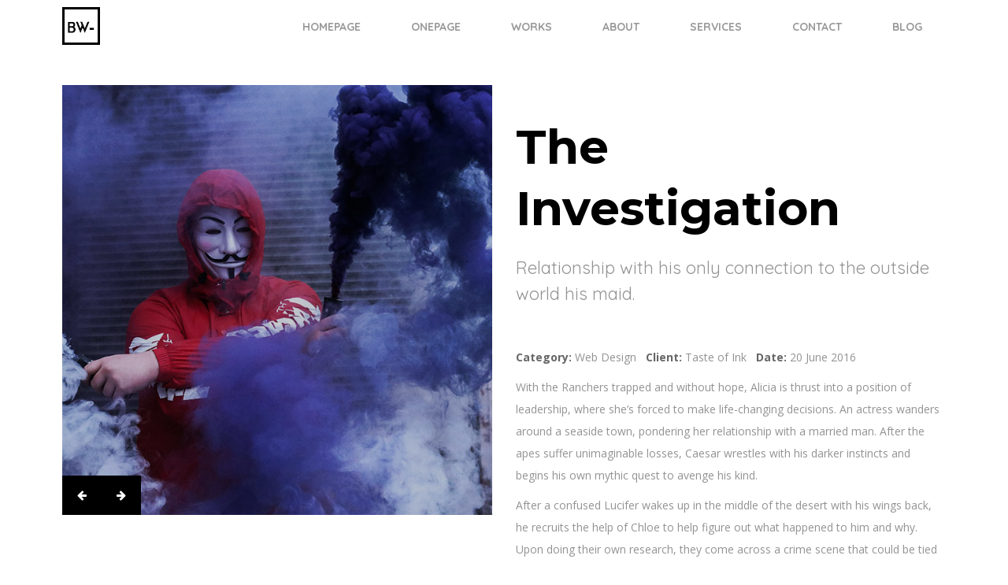

--- FILE ---
content_type: text/html; charset=UTF-8
request_url: https://theme.ridianur.com/baewe/portfolio/the-investigation/
body_size: 6440
content:
<!DOCTYPE html>
<html lang="en-US">
<head>
    <meta charset="UTF-8">
    <meta name="description" content="Just another WordPress site">
    <link rel="profile" href="https://gmpg.org/xfn/11" />
    <meta name="author" content="admin">
    <meta name="viewport" content="width=device-width, initial-scale=1" >	
    <link rel="pingback" href="https://theme.ridianur.com/baewe/xmlrpc.php" />
        <!--  Favicon -->
				<link rel="shortcut icon" href="https://theme.ridianur.com/baewe/wp-content/themes/baewe/images/favicon.png" />
			    <!--  Icon Touch -->
        <link rel="apple-touch-icon" href="https://theme.ridianur.com/baewe/wp-content/themes/baewe/images/favicon-touch.png" />
    	
	<title>The investigation &#8211; Baowe</title>
<link rel='dns-prefetch' href='//cdnjs.cloudflare.com' />
<link rel='dns-prefetch' href='//fonts.googleapis.com' />
<link rel='dns-prefetch' href='//s.w.org' />
<link rel="alternate" type="application/rss+xml" title="Baowe &raquo; Feed" href="https://theme.ridianur.com/baewe/feed/" />
<link rel="alternate" type="application/rss+xml" title="Baowe &raquo; Comments Feed" href="https://theme.ridianur.com/baewe/comments/feed/" />
<link rel="alternate" type="application/rss+xml" title="Baowe &raquo; The investigation Comments Feed" href="https://theme.ridianur.com/baewe/portfolio/the-investigation/feed/" />
<link rel='stylesheet' id='wp-block-library-css'  href='https://theme.ridianur.com/baewe/wp-includes/css/dist/block-library/style.min.css' type='text/css' media='all' />
<link rel='stylesheet' id='so-style-css'  href='https://theme.ridianur.com/baewe/wp-content/plugins/baewe_plugin/inc/element/css/style.css' type='text/css' media='all' />
<link rel='stylesheet' id='contact-form-7-css'  href='https://theme.ridianur.com/baewe/wp-content/plugins/contact-form-7/includes/css/styles.css' type='text/css' media='all' />
<link rel='stylesheet' id='baewe-fonts-css'  href='//fonts.googleapis.com/css?family=Open+Sans%3A400%2C700%2C600%2C800%26subset%3Dlatin%2Ccyrillic-ext%2Cgreek-ext%2Cgreek%2Ccyrillic%2Clatin-ext%2Cvietnamese%7CMontserrat%3A400%2C700%7CQuicksand%3A400%2C700%26amp%3Bsubset%3Dlatin-ext%2Cvietnamese%7CPlayfair+Display%3A400%2C400i%2C700%2C700i%26amp%3Bsubset%3Dcyrillic%2Clatin-ext&#038;ver=1.0.0' type='text/css' media='all' />
<link rel='stylesheet' id='bootstrap-css'  href='https://theme.ridianur.com/baewe/wp-content/themes/baewe/css/bootstrap.min.css' type='text/css' media='all' />
<link rel='stylesheet' id='font_awesome-css'  href='https://theme.ridianur.com/baewe/wp-content/themes/baewe/css/font-awesome.min.css' type='text/css' media='all' />
<link rel='stylesheet' id='slick-css'  href='https://theme.ridianur.com/baewe/wp-content/themes/baewe/css/slick.css' type='text/css' media='all' />
<link rel='stylesheet' id='magnific-popup-css'  href='https://theme.ridianur.com/baewe/wp-content/themes/baewe/css/magnific-popup.css' type='text/css' media='all' />
<link rel='stylesheet' id='magic-css-css'  href='https://theme.ridianur.com/baewe/wp-content/themes/baewe/css/magic.css' type='text/css' media='all' />
<link rel='stylesheet' id='animate-css'  href='https://theme.ridianur.com/baewe/wp-content/themes/baewe/css/animate.css' type='text/css' media='all' />
<link rel='stylesheet' id='preloader-css'  href='https://theme.ridianur.com/baewe/wp-content/themes/baewe/css/preloader.css' type='text/css' media='all' />
<link rel='stylesheet' id='baewe-theme-style-css'  href='https://theme.ridianur.com/baewe/wp-content/themes/baewe/style.css' type='text/css' media='all' />
<script type='text/javascript' src='https://theme.ridianur.com/baewe/wp-includes/js/jquery/jquery.js' id='jquery-core-js'></script>
<script type='text/javascript' src='https://theme.ridianur.com/baewe/wp-content/themes/baewe/js/modernizr.js' id='modernizr-js'></script>
<!--[if lt IE 9]>
<script type='text/javascript' src='https://cdnjs.cloudflare.com/ajax/libs/html5shiv/3.7.3/html5shiv.js' id='baewe-html5-js'></script>
<![endif]-->
<link rel="https://api.w.org/" href="https://theme.ridianur.com/baewe/wp-json/" /><link rel="EditURI" type="application/rsd+xml" title="RSD" href="https://theme.ridianur.com/baewe/xmlrpc.php?rsd" />
<link rel="wlwmanifest" type="application/wlwmanifest+xml" href="https://theme.ridianur.com/baewe/wp-includes/wlwmanifest.xml" /> 
<link rel='prev' title='Criminal in hiding' href='https://theme.ridianur.com/baewe/portfolio/criminal-in-hiding/' />
<link rel='next' title='A Silicon Valley' href='https://theme.ridianur.com/baewe/portfolio/a-silicon-valley/' />
<meta name="generator" content="WordPress 5.5.17" />
<link rel="canonical" href="https://theme.ridianur.com/baewe/portfolio/the-investigation/" />
<link rel='shortlink' href='https://theme.ridianur.com/baewe/?p=66' />
<link rel="alternate" type="application/json+oembed" href="https://theme.ridianur.com/baewe/wp-json/oembed/1.0/embed?url=https%3A%2F%2Ftheme.ridianur.com%2Fbaewe%2Fportfolio%2Fthe-investigation%2F" />
<link rel="alternate" type="text/xml+oembed" href="https://theme.ridianur.com/baewe/wp-json/oembed/1.0/embed?url=https%3A%2F%2Ftheme.ridianur.com%2Fbaewe%2Fportfolio%2Fthe-investigation%2F&#038;format=xml" />
<style type="text/css">.recentcomments a{display:inline !important;padding:0 !important;margin:0 !important;}</style> 
</head>

	<body class="portfolio-template-default single single-portfolio postid-66">
	
				<!--preloader function-->
                                
                       	<!-- Preloader -->
                        <div id="preloader">
                            <div id="status">
                                <div class="spinner">
                                  <div class="double-bounce1"></div>
                                  <div class="double-bounce2"></div>
                                </div>
                            </div><!--status-->
                        </div><!--/preloader-->
                
                        
		<!--HOME START-->
		<div id="home" class="clearfix">
			<!--HEADER START-->
						            
            <!--HEADER CLEAN START-->
			<nav class="header home-section clean-header clearfix ">
                <div class="nav-box">
                    <div class="for-sticky">
                         <div class="container-fluid">
                             <div class="logo-clean">
                                <a href="https://theme.ridianur.com/baewe/">
                                    <img alt="logo" class="logo1" src="https://theme.ridianur.com/baewe/wp-content/themes/baewe/images/logo-clean.png ">
                                </a>
                            </div>
                            <div class="menu-box hidden-xs hidden-sm">
                                <div class="menu-multipage-menu-container"><ul id="menu-multipage-menu" class="home-nav navigation menu"><li id="menu-item-262" class="menu-item menu-item-type-custom menu-item-object-custom menu-item-has-children menu-item-262"><a href="#">Homepage</a>
<ul class="sub-menu">
	<li id="menu-item-268" class="menu-item menu-item-type-post_type menu-item-object-page menu-item-home menu-item-268"><a href="https://theme.ridianur.com/baewe/">Homepage Slider</a></li>
	<li id="menu-item-261" class="menu-item menu-item-type-post_type menu-item-object-page menu-item-261"><a href="https://theme.ridianur.com/baewe/homepage-video/">Homepage Video</a></li>
	<li id="menu-item-260" class="menu-item menu-item-type-post_type menu-item-object-page menu-item-260"><a href="https://theme.ridianur.com/baewe/homepage-youtube/">Homepage Youtube</a></li>
	<li id="menu-item-259" class="menu-item menu-item-type-post_type menu-item-object-page menu-item-259"><a href="https://theme.ridianur.com/baewe/homepage-personal/">Homepage Personal</a></li>
	<li id="menu-item-258" class="menu-item menu-item-type-post_type menu-item-object-page menu-item-258"><a href="https://theme.ridianur.com/baewe/homepage-clean/">Homepage Clean</a></li>
	<li id="menu-item-257" class="menu-item menu-item-type-post_type menu-item-object-page menu-item-257"><a href="https://theme.ridianur.com/baewe/homepage-works-slider/">Homepage Works Slider</a></li>
</ul>
</li>
<li id="menu-item-263" class="menu-item menu-item-type-custom menu-item-object-custom menu-item-has-children menu-item-263"><a href="#">Onepage</a>
<ul class="sub-menu">
	<li id="menu-item-267" class="menu-item menu-item-type-post_type menu-item-object-page menu-item-267"><a href="https://theme.ridianur.com/baewe/one-page-slider/">One Page Slider</a></li>
	<li id="menu-item-266" class="menu-item menu-item-type-post_type menu-item-object-page menu-item-266"><a href="https://theme.ridianur.com/baewe/one-page-video/">One Page Video</a></li>
	<li id="menu-item-265" class="menu-item menu-item-type-post_type menu-item-object-page menu-item-265"><a href="https://theme.ridianur.com/baewe/one-page-youtube/">One Page Youtube</a></li>
	<li id="menu-item-264" class="menu-item menu-item-type-post_type menu-item-object-page menu-item-264"><a href="https://theme.ridianur.com/baewe/one-page-personal/">One Page Personal</a></li>
</ul>
</li>
<li id="menu-item-294" class="menu-item menu-item-type-custom menu-item-object-custom menu-item-has-children menu-item-294"><a href="#">Works</a>
<ul class="sub-menu">
	<li id="menu-item-293" class="menu-item menu-item-type-post_type menu-item-object-page menu-item-293"><a href="https://theme.ridianur.com/baewe/works-page-style-1/">Works Page Style 1</a></li>
	<li id="menu-item-292" class="menu-item menu-item-type-post_type menu-item-object-page menu-item-292"><a href="https://theme.ridianur.com/baewe/works-page-style-2/">Works Page Style 2</a></li>
	<li id="menu-item-291" class="menu-item menu-item-type-post_type menu-item-object-page menu-item-291"><a href="https://theme.ridianur.com/baewe/works-page-style-3/">Works Page Style 3</a></li>
	<li id="menu-item-290" class="menu-item menu-item-type-post_type menu-item-object-page menu-item-290"><a href="https://theme.ridianur.com/baewe/works-page-style-4/">Works Page Style 4</a></li>
</ul>
</li>
<li id="menu-item-397" class="menu-item menu-item-type-custom menu-item-object-custom menu-item-has-children menu-item-397"><a href="#">About</a>
<ul class="sub-menu">
	<li id="menu-item-396" class="menu-item menu-item-type-post_type menu-item-object-page menu-item-396"><a href="https://theme.ridianur.com/baewe/about-us/">About Us</a></li>
	<li id="menu-item-395" class="menu-item menu-item-type-post_type menu-item-object-page menu-item-395"><a href="https://theme.ridianur.com/baewe/about-me/">About Me</a></li>
	<li id="menu-item-394" class="menu-item menu-item-type-post_type menu-item-object-page menu-item-394"><a href="https://theme.ridianur.com/baewe/team-page/">Team Page</a></li>
</ul>
</li>
<li id="menu-item-393" class="menu-item menu-item-type-post_type menu-item-object-page menu-item-393"><a href="https://theme.ridianur.com/baewe/services-page/">Services</a></li>
<li id="menu-item-392" class="menu-item menu-item-type-post_type menu-item-object-page menu-item-392"><a href="https://theme.ridianur.com/baewe/contact-page/">Contact</a></li>
<li id="menu-item-436" class="menu-item menu-item-type-custom menu-item-object-custom menu-item-has-children menu-item-436"><a href="#">Blog</a>
<ul class="sub-menu">
	<li id="menu-item-440" class="menu-item menu-item-type-post_type menu-item-object-page menu-item-440"><a href="https://theme.ridianur.com/baewe/blog-sidebar/">Blog Sidebar</a></li>
	<li id="menu-item-439" class="menu-item menu-item-type-post_type menu-item-object-page menu-item-439"><a href="https://theme.ridianur.com/baewe/blog-wide/">Blog Wide</a></li>
	<li id="menu-item-437" class="menu-item menu-item-type-post_type menu-item-object-page menu-item-437"><a href="https://theme.ridianur.com/baewe/blog-with-slider-header/">Blog with Slider Header</a></li>
	<li id="menu-item-438" class="menu-item menu-item-type-post_type menu-item-object-page menu-item-438"><a href="https://theme.ridianur.com/baewe/blog-masonry/">Blog Masonry</a></li>
	<li id="menu-item-444" class="menu-item menu-item-type-post_type menu-item-object-page menu-item-444"><a href="https://theme.ridianur.com/baewe/blog-masonry-sidebar/">Blog Masonry Sidebar</a></li>
</ul>
</li>
</ul></div>                            </div><!--/.menu-box-->
                            <div class="box-mobile hidden-lg hidden-md">
                                <div class="menu-btn" data-toggle="collapse" data-target=".nav-collapse">
                                    <span class="fa fa-bars"></span>
                                </div>
                                <ul class="nav-collapse mobile-menu hidden-lg hidden-md"></ul>
                            </div><!--/.box-mobile-->
                        </div><!--/.container-fluid-->	
                    </div><!--/.for-sticky-->
                </div><!--/.nav-box-->
			</nav><!--/.header-->
			<!--HEADER CLEAN END-->
           
           			<!--HEADER END-->
		</div><!--/home end-->
		<!--HOME END--> 
        
        
		        
         
			            
            <div class="container-fluid">
            	                
                <div class="row">
                	                	<div class="col-lg-6">
                        <div class="work-slider high-slider ani-slider slider" data-slick='{"autoplaySpeed": 5000}' data-stellar-background-ratio="0.8">
                
                            							<div class="slide">
								<div class="slider-mask" data-animation="slideLeftReturn" data-delay="0.1s"></div>
								<div class="slider-img-bg" data-animation="vanishIn" data-delay="0.2s" data-animation-duration="0.7s" data-background="https://theme.ridianur.com/baewe/wp-content/uploads/2017/10/workbig1.jpg"></div>
								<div class="work-slider-box">
									<div class="slider-content"></div>
								</div><!--/.work-slider-box-->
							</div><!--/.slide-->
														<div class="slide">
								<div class="slider-mask" data-animation="slideLeftReturn" data-delay="0.1s"></div>
								<div class="slider-img-bg" data-animation="vanishIn" data-delay="0.2s" data-animation-duration="0.7s" data-background="https://theme.ridianur.com/baewe/wp-content/uploads/2017/10/workbig3.jpg"></div>
								<div class="work-slider-box">
									<div class="slider-content"></div>
								</div><!--/.work-slider-box-->
							</div><!--/.slide-->
							                            
                        </div><!--/.slider-->
                    </div><!--/.col-lg-6-->
                                        
                    <div class="col-lg-6">
                    	<!--HERO CLEAN START-->
                        <div class="hero-clean hero-work">
                            <div class="hero-box">
                                <h3 class="animated" data-animated="fadeInUp" data-duration="1s">The investigation</h3>
                                <p class="animated" data-animated="fadeInUp" data-duration="1s" data-delay="0.5s" > 
                                    Relationship with his only connection to the outside world his maid.                                </p>
                            </div>
                        </div><!--/hero-clean-->
                        <!--HERO CLEAN END-->
                        <div class="spacing40 clearboth"></div>
                        
                        <p><strong>Category:</strong> Web Design   <strong>Client:</strong> Taste of Ink   <strong>Date:</strong> 20 June 2016</p>
<p>With the Ranchers trapped and without hope, Alicia is thrust into a position of leadership, where she’s forced to make life-changing decisions. An actress wanders around a seaside town, pondering her relationship with a married man. After the apes suffer unimaginable losses, Caesar wrestles with his darker instincts and begins his own mythic quest to avenge his kind.</p>
<p>After a confused Lucifer wakes up in the middle of the desert with his wings back, he recruits the help of Chloe to help figure out what happened to him and why. Upon doing their own research, they come across a crime scene that could be tied to Lucifer’s kidnapping. When the Lancaster Police Department get involved, newcomer Lieutenant Marcus Pierce fails to make a great impression on everyone with his stern demeanor. The investigation goes awry when Lucifer finds himself in another compromising situation and something much darker is revealed.</p>
                        
                                                <div class="spacing40 clearfix"></div>
                        <div class="btn-relative">
                            <a class="black-btn" href="#">
                            Get Quote                            </a>	
                        </div>
                                                
                    </div><!--/.col-lg-6-->
                    
                    <div class="spacing40 clearboth"></div>
                </div><!--/.row-->
                
                                <div class="port-single-body">
                                            <div class="col-md-4 port-item ">
                            <div class="port-inner">
                                <div class="img-mask"></div>
                                <div class="port-img width-img img-bg" data-background="http://theme.ridianur.com/baewe/wp-content/uploads/2017/10/work6.jpg"></div>
                                <a href="https://theme.ridianur.com/baewe/wp-content/uploads/2017/10/work6.jpg" class="popup-portfolio slider-outer-box" title="After the apes suffer">
                                    <div class="slider-center-box ">
                                        <h3>After the apes suffer</h3>
                                    </div><!--/.slider-center-box-->
                                </a><!--/.slider-outer-box-->
                                <div class="slider-padding"></div>
                            </div><!--/.port-inner-->
                        </div><!--.port-item-->
                        
                                                <div class="col-md-4 port-item port-short">
                            <div class="port-inner">
                                <div class="img-mask"></div>
                                <div class="port-img width-img img-bg" data-background="http://theme.ridianur.com/baewe/wp-content/uploads/2017/10/work3.jpg"></div>
                                <a href="https://theme.ridianur.com/baewe/wp-content/uploads/2017/10/work3.jpg" class="popup-portfolio slider-outer-box" title="Caesar wrestles">
                                    <div class="slider-center-box ">
                                        <h3>Caesar wrestles</h3>
                                    </div><!--/.slider-center-box-->
                                </a><!--/.slider-outer-box-->
                                <div class="slider-padding"></div>
                            </div><!--/.port-inner-->
                        </div><!--.port-item-->
                        
                                                <div class="col-md-4 port-item port-short">
                            <div class="port-inner">
                                <div class="img-mask"></div>
                                <div class="port-img width-img img-bg" data-background="http://theme.ridianur.com/baewe/wp-content/uploads/2017/10/work4.jpg"></div>
                                <a href="https://theme.ridianur.com/baewe/wp-content/uploads/2017/10/work4.jpg" class="popup-portfolio slider-outer-box" title="A seaside town">
                                    <div class="slider-center-box ">
                                        <h3>A seaside town</h3>
                                    </div><!--/.slider-center-box-->
                                </a><!--/.slider-outer-box-->
                                <div class="slider-padding"></div>
                            </div><!--/.port-inner-->
                        </div><!--.port-item-->
                        
                                                <div class="col-md-4 port-item port-short">
                            <div class="port-inner">
                                <div class="img-mask"></div>
                                <div class="port-img width-img img-bg" data-background="http://theme.ridianur.com/baewe/wp-content/uploads/2017/10/work7.jpg"></div>
                                <a href="https://theme.ridianur.com/baewe/wp-content/uploads/2017/10/work7.jpg" class="popup-portfolio slider-outer-box" title="Trapped and without hope">
                                    <div class="slider-center-box ">
                                        <h3>Trapped and without hope</h3>
                                    </div><!--/.slider-center-box-->
                                </a><!--/.slider-outer-box-->
                                <div class="slider-padding"></div>
                            </div><!--/.port-inner-->
                        </div><!--.port-item-->
                        
                                                <div class="col-md-4 port-item port-short">
                            <div class="port-inner">
                                <div class="img-mask"></div>
                                <div class="port-img width-img img-bg" data-background="http://theme.ridianur.com/baewe/wp-content/uploads/2017/10/work9.jpg"></div>
                                <a href="https://theme.ridianur.com/baewe/wp-content/uploads/2017/10/work9.jpg" class="popup-portfolio slider-outer-box" title="In the paranormal">
                                    <div class="slider-center-box ">
                                        <h3>In the paranormal</h3>
                                    </div><!--/.slider-center-box-->
                                </a><!--/.slider-outer-box-->
                                <div class="slider-padding"></div>
                            </div><!--/.port-inner-->
                        </div><!--.port-item-->
                        
                                       
                    <div class="spacing40"></div>
                </div><!--/.port-single-body-->
                                
                
            </div><!--/.container-fluid-->
            
                         
		        
        <div class="container-fluid">
            <div class="other-portfolio clearfix">
                <h3 class="op-title">Other portfolio</h3>
                <p class="op-sub">Other portfolio</p>
                
                                <div class="col-md-3 port-item port-short ani-width" data-delay="0.2s">
                    <div class="port-inner">
                        <div class="img-mask"></div>
                        <div class="port-img width-img img-bg" data-background="https://theme.ridianur.com/baewe/wp-content/uploads/2017/10/work4.jpg"></div>
                        <a href="https://theme.ridianur.com/baewe/portfolio/a-silicon-valley/"  class="slider-outer-box">
                            <div class="slider-center-box ">
                                <h3>A Silicon Valley</h3>
                                 
                                <p>Photography</p>
                            </div><!--/.slider-center-box-->
                        </a><!--/.slider-outer-box-->
                        <div class="slider-padding"></div>
                    </div><!--/.port-inner-->
                </div><!--.port-item-->
                
                                <div class="col-md-3 port-item port-short ani-width" data-delay="0.4s">
                    <div class="port-inner">
                        <div class="img-mask"></div>
                        <div class="port-img width-img img-bg" data-background="https://theme.ridianur.com/baewe/wp-content/uploads/2017/10/work7.jpg"></div>
                        <a href="https://theme.ridianur.com/baewe/portfolio/evade-the-police/"  class="slider-outer-box">
                            <div class="slider-center-box ">
                                <h3>Evade The Police</h3>
                                 
                                <p>Photography</p>
                            </div><!--/.slider-center-box-->
                        </a><!--/.slider-outer-box-->
                        <div class="slider-padding"></div>
                    </div><!--/.port-inner-->
                </div><!--.port-item-->
                
                                <div class="col-md-3 port-item port-short ani-width" data-delay="0.6s">
                    <div class="port-inner">
                        <div class="img-mask"></div>
                        <div class="port-img width-img img-bg" data-background="https://theme.ridianur.com/baewe/wp-content/uploads/2017/10/work3.jpg"></div>
                        <a href="https://theme.ridianur.com/baewe/portfolio/hot-streak/"  class="slider-outer-box">
                            <div class="slider-center-box ">
                                <h3>Hot Streak</h3>
                                 
                                <p>Web Development</p>
                            </div><!--/.slider-center-box-->
                        </a><!--/.slider-outer-box-->
                        <div class="slider-padding"></div>
                    </div><!--/.port-inner-->
                </div><!--.port-item-->
                
                                <div class="col-md-3 port-item port-short ani-width" data-delay="0.8s">
                    <div class="port-inner">
                        <div class="img-mask"></div>
                        <div class="port-img width-img img-bg" data-background="https://theme.ridianur.com/baewe/wp-content/uploads/2017/10/work5.jpg"></div>
                        <a href="https://theme.ridianur.com/baewe/portfolio/to-get-together/"  class="slider-outer-box">
                            <div class="slider-center-box ">
                                <h3>To get together</h3>
                                 
                                <p>Photography</p>
                            </div><!--/.slider-center-box-->
                        </a><!--/.slider-outer-box-->
                        <div class="slider-padding"></div>
                    </div><!--/.port-inner-->
                </div><!--.port-item-->
                
                                
                  
            </div><!--/.other-portfolio-->  
            <div class="spacing80 clearboth"></div> 
        </div><!--/container-fluid-->
        
        
 
		<footer class="footer clearfix">
				<div class="container-fluid">
                
                	                    <div class="footer-widget clearfix">
                        <div class="row">
                            <div class="col-md-4 widget-box clearfix">
								<div  id="custom_html-3" class="widget_text widget widget_custom_html clearfix"><div class="textwidget custom-html-widget"><img alt="logo" src="https://theme.ridianur.com/baewe/wp-content/uploads/2017/10/logo-white.png">
<p>One morning, when Gregor Samsa woke from troubled dreams, he found himself transformed in his bed into a horrible vermin.</p> </div></div>                            </div>
                            <div class="col-md-4 widget-box clearfix">
                                <div  id="custom_html-2" class="widget_text widget widget_custom_html clearfix"><h3 class="widgettitle">Contact Detail</h3><div class="textwidget custom-html-widget"><p><i class="fa fa-home"></i>  11231 Buah Batu Bandung Jawa barat Indonesia</p>

<p><i class="fa fa-phone"></i>  987-654-321 987-623-3441</p>

<p><i class="fa fa-envelope"></i>  <a href="#"><span class="__cf_email__" data-cfemail="45262a2835242b3c682028242c29052028242c296b262a28">[email&#160;protected]</span></a></p>

<p><i class="fa fa-clock-o"></i>  8 am - 6 pm / 10 am - 3 pm ( Weekend )</p></div></div>                            </div>
                            <div class="col-md-4 widget-box clearfix">
                                
		<div  id="recent-posts-3" class="widget widget_recent_entries clearfix">
		<h3 class="widgettitle">Recent Posts</h3>
		<ul>
											<li>
					<a href="https://theme.ridianur.com/baewe/star-as-addie-moore-and-louis-waters/">Star as Addie Moore and Louis Waters</a>
									</li>
											<li>
					<a href="https://theme.ridianur.com/baewe/krill-attack-on-another-union-ship/">Krill attack on another Union ship</a>
									</li>
											<li>
					<a href="https://theme.ridianur.com/baewe/met-with-disappointment-as-she-finds-herself-withou-copy/">Daunting mission that if successful</a>
									</li>
											<li>
					<a href="https://theme.ridianur.com/baewe/gordon-attempts-to-bring-in-jonathan/">Gordon attempts to bring in Jonathan</a>
									</li>
					</ul>

		</div>                            </div>
                           
                        </div><!--/.row-->
                    </div><!--/.footer-widget-->
                                        
					<div class="row footer-box">
						<div class="col-md-6">
							<p>Made with <i class="fa fa-coffee"></i> in Bandung  &copy;2017 <a href="#">yoursite.com</a></p>						</div><!--/.col-md-6-->
						
						<div class="col-md-6 footer-box">
							<ul class="footer-icon">
																		<li><a href="#"><i class="fa fa-facebook"></i></a></li>
																												<li><a href="#"><i class="fa fa-google-plus"></i></a></li>
																												<li><a href="#"><i class="fa fa-twitter"></i></a></li>
																												<li><a href="#"><i class="fa fa-instagram"></i></a></li>
																												<li><a href="#"><i class="fa fa-pinterest"></i></a></li>
																												<li><a href="#"><i class="fa fa-xing"></i></a></li>
																		<!--ANOTHER SOCIAL ICON LIST-->
																		<!--ANOTHER SOCIAL ICON LIST END-->
							</ul><!--/.team-icon-->
						</div><!--/.footer-box-->
					</div><!--/.row-->			
				</div><!--/.container-->
		</footer><!--/.footer--> 
        
        <!--to top button-->
        <a class="to-top" href="#"><i class="fa fa-long-arrow-up"></i></a>
     	
	<script data-cfasync="false" src="/cdn-cgi/scripts/5c5dd728/cloudflare-static/email-decode.min.js"></script><script type='text/javascript' src='https://theme.ridianur.com/baewe/wp-includes/js/comment-reply.min.js' id='comment-reply-js'></script>
<script type='text/javascript' id='contact-form-7-js-extra'>
/* <![CDATA[ */
var wpcf7 = {"apiSettings":{"root":"https:\/\/theme.ridianur.com\/baewe\/wp-json\/contact-form-7\/v1","namespace":"contact-form-7\/v1"}};
/* ]]> */
</script>
<script type='text/javascript' src='https://theme.ridianur.com/baewe/wp-content/plugins/contact-form-7/includes/js/scripts.js' id='contact-form-7-js'></script>
<script type='text/javascript' src='https://theme.ridianur.com/baewe/wp-content/themes/baewe/js/bootstrap.min.js' id='boostrap-js'></script>
<script type='text/javascript' src='https://theme.ridianur.com/baewe/wp-includes/js/jquery/ui/effect.min.js' id='jquery-effects-core-js'></script>
<script type='text/javascript' src='https://theme.ridianur.com/baewe/wp-content/themes/baewe/js/isotope.pkgd.js' id='jquery-isotope-js'></script>
<script type='text/javascript' src='https://theme.ridianur.com/baewe/wp-content/themes/baewe/js/superfish.js' id='jquery-superfish-js'></script>
<script type='text/javascript' src='https://theme.ridianur.com/baewe/wp-content/themes/baewe/js/jquery.fitvids.js' id='jquery-fitvids-js'></script>
<script type='text/javascript' src='https://theme.ridianur.com/baewe/wp-content/themes/baewe/js/jquery.magnific-popup.min.js' id='jquery-magnific-popup-js'></script>
<script type='text/javascript' src='https://theme.ridianur.com/baewe/wp-content/themes/baewe/js/jquery.sticky.js' id='jquery-sticky-js'></script>
<script type='text/javascript' src='https://theme.ridianur.com/baewe/wp-content/themes/baewe/js/jquery.stellar.js' id='jquery-stellar-js'></script>
<script type='text/javascript' src='https://theme.ridianur.com/baewe/wp-content/themes/baewe/js/jquery.waypoints.min.js' id='jquery-waypoints-js'></script>
<script type='text/javascript' src='https://theme.ridianur.com/baewe/wp-includes/js/imagesloaded.min.js' id='imagesloaded-js'></script>
<script type='text/javascript' src='https://theme.ridianur.com/baewe/wp-content/themes/baewe/js/animate.js' id='baewe_animate-js'></script>
<script type='text/javascript' src='https://theme.ridianur.com/baewe/wp-content/themes/baewe/js/slick.min.js' id='jquery-slick-js'></script>
<script type='text/javascript' src='https://theme.ridianur.com/baewe/wp-content/themes/baewe/js/slick-animation.js' id='baewe-slick-slider-animation-js'></script>
<script type='text/javascript' src='https://theme.ridianur.com/baewe/wp-content/themes/baewe/js/jquery.nav.js' id='jquery-one-page-nav-js'></script>
<script type='text/javascript' src='https://theme.ridianur.com/baewe/wp-content/themes/baewe/js/ticker.js' id='jquery-ticker-js'></script>
<script type='text/javascript' src='https://theme.ridianur.com/baewe/wp-content/themes/baewe/js/totop.js' id='baewe_totop-js'></script>
<script type='text/javascript' src='https://theme.ridianur.com/baewe/wp-content/themes/baewe/js/script.js' id='baewe_customscript-js'></script>
<script type='text/javascript' src='https://theme.ridianur.com/baewe/wp-content/themes/baewe/js/loader.js' id='preloader-js'></script>
<script type='text/javascript' src='https://theme.ridianur.com/baewe/wp-content/plugins/baewe_plugin/inc/element/js/slider.js' id='slider-script-js'></script>
<script type='text/javascript' src='https://theme.ridianur.com/baewe/wp-content/plugins/baewe_plugin/inc/js/jflickrfeed.min.js' id='flickr-feed-js'></script>
<script type='text/javascript' src='https://theme.ridianur.com/baewe/wp-content/plugins/baewe_plugin/inc/element/js/slick-animation.js' id='slick-slider-animation-js'></script>
<script type='text/javascript' src='https://theme.ridianur.com/baewe/wp-content/plugins/baewe_plugin/inc/element/js/imgbg.js' id='imgbg-script-js'></script>
<script type='text/javascript' src='https://theme.ridianur.com/baewe/wp-content/plugins/baewe_plugin/inc/element/js/sliderbg.js' id='sliderbg-script-js'></script>
<script type='text/javascript' src='https://theme.ridianur.com/baewe/wp-content/plugins/baewe_plugin/inc/element/js/portfolio.js' id='single-portfolio-js'></script>
<script type='text/javascript' src='https://theme.ridianur.com/baewe/wp-includes/js/wp-embed.min.js' id='wp-embed-js'></script>
	<script type="text/javascript">
	(function ($) {
		"use strict";

			//isotope setting(portfolio)
			var $container = $('.portfolio-body');
			$(window).on("load", function() {
				$container.imagesLoaded(function() {
					$container.isotope();
				});
			});
		
			// filter items when filter link is clicked
			$('.port-filter a').on('click', function() {
				var selector = $(this).attr('data-filter');
				$container.isotope({
					itemSelector: '.port-item',
					filter: selector
				});
				return false;
			});
			
			//adding active state to portfolio filtr
			$(".port-filter a").on('click', function() {
				$(".port-filter a").removeClass("active");
				$(this).addClass("active");
			});	
		})(jQuery);	
	</script>
	<script type="text/javascript">
	(function ($) {
	'use strict';
		$(window).on("load", function() { // makes sure the whole site is loaded
			// script popup image
			$('.flickr-popup-img').magnificPopup({
				type: 'image',
				gallery: {
					enabled: true
				}
			});
		});
		//script for flickr feed
		$('.flickr-feed').jflickrfeed({
			limit: 8,
			qstrings: {
				id: '142951871@N02'
			},
			itemTemplate: '<li>' + '<a href="{{image_b}}" class="flickr-popup-img"><img src="{{image_q}}" alt="{{title}}" /></a>' + '</li>'
		});
	})(jQuery);
	</script>
	<script defer src="https://static.cloudflareinsights.com/beacon.min.js/vcd15cbe7772f49c399c6a5babf22c1241717689176015" integrity="sha512-ZpsOmlRQV6y907TI0dKBHq9Md29nnaEIPlkf84rnaERnq6zvWvPUqr2ft8M1aS28oN72PdrCzSjY4U6VaAw1EQ==" data-cf-beacon='{"version":"2024.11.0","token":"7d74cd1f9fcf47639fa666ce0c1fcc66","r":1,"server_timing":{"name":{"cfCacheStatus":true,"cfEdge":true,"cfExtPri":true,"cfL4":true,"cfOrigin":true,"cfSpeedBrain":true},"location_startswith":null}}' crossorigin="anonymous"></script>
</body>
</html> 

--- FILE ---
content_type: text/css
request_url: https://theme.ridianur.com/baewe/wp-content/themes/baewe/css/preloader.css
body_size: 74
content:
/* Preloader */
#preloader {
	position: fixed;
	top: 0;
	left: 0;
	right: 0;
	bottom: 0;
	background-color: #fff; /* change if the mask should have another color then white */
	z-index: 999999; /* makes sure it stays on top */
}
#status {
    background-position: center center;
    background-repeat: no-repeat;
    height: 40px;
    left: 50%;
    margin: -20px 0 0 -20px;
    position: absolute;
    text-align: center;
    top: 50%;
}

.spinner {
  width: 40px;
  height: 40px;
  margin: 0 auto;
}


.double-bounce1, .double-bounce2 {
  width: 100%;
  height: 100%;
  border-radius: 50%;
  background-color: #333;
  opacity: 0.6;
  position: absolute;
  top: 0;
  left: 0;
  
  -webkit-animation: sk-bounce 2.0s infinite ease-in-out;
  animation: sk-bounce 2.0s infinite ease-in-out;
}

.double-bounce2 {
  -webkit-animation-delay: -1.0s;
  animation-delay: -1.0s;
}

@-webkit-keyframes sk-bounce {
  0%, 100% { -webkit-transform: scale(0.0) }
  50% { -webkit-transform: scale(1.0) }
}

@keyframes sk-bounce {
  0%, 100% { 
    transform: scale(0.0);
    -webkit-transform: scale(0.0);
  } 50% { 
    transform: scale(1.0);
    -webkit-transform: scale(1.0);
  }
}

--- FILE ---
content_type: text/css
request_url: https://theme.ridianur.com/baewe/wp-content/themes/baewe/style.css
body_size: 9446
content:
/*
Theme Name: Baewe
Author: ridianur
Author URI:  http://ridianur.com/
Theme URI: http://themeforest.net/user/ridianur
Description: Baewe is responsive one page HTML5 Premium WordPress Theme with clean and modern design.It can be used for creative digital agent to show portfolio and selling services.
Version: 1
License: GNU General Public License version 3.0
License URI: http://www.gnu.org/licenses/gpl-3.0.html
Text Domain: baewe
Tags: one-column, two-columns, right-sidebar,custom-colors,featured-images
*/
/* -----------------------------------------------------------
TABLE OF CONTENTS:
--------------------------------------------------------------
GENERAL SECTION
HEADER SECTION
SLIDER SECTION
VIDEO BACKGROUND SECTION
ABOUT SECTION
WORKS SECTION
HERO SECTION
TESTIMONIAL SECTION
QUOTE SECTION
PERSONAL QUOTE SECTION
TEAM SECTION
CLIENT SECTION
CONTACT SECTION
FOOTER SECTION
BLOG SECTION
----SIDEBAR SECTION
MEDIA QUERIES
-------------------------------------------------------------

------------------------------------------------------------*/

/*-----------------------------------------GENERAL SECTION--------------------------------------------------*/


body, html {
	height: 100%;
}
body {
	color: #939393;
	font-family: "open sans", sans-serif;
	font-size: 14px;
	line-height: 2;
}
b, strong {
    color: #666;
}
[class^="icon-"]:before, [class*=" icon-"]:before {
	cursor: inherit;
}
a {
	color: #999;
	text-decoration: none;
	transition: ease .3s;
	-webkit-transition: ease .3s;
	-moz-transition: ease .3s;
	-o-transition: ease .3s;
	-ms-transition: ease .3s;
}
a:hover {
	text-decoration: none;
	color: #1f1f1f;
}
a:focus {
	outline: none;
	color: #999999;
	text-decoration: none;
}
h1, h2, h3, h4, h5, h6 {
	font-weight: 800;
	font-family: 'Montserrat', sans-serif;
	color: #000000;
	line-height: 1.3;
}
.h6, h6 {
    font-size: 16px;
}
.h5, h5 {
    font-size: 18px;
}
.h4, h4 {
    font-size: 20px;
}
iframe {
	border: none;
	width: 100%;
}
img {
	max-width: 100%;
	height:auto;
}
.spacing10 {
	width: 100%;
	height: 10px;
}
.spacing20 {
	width: 100%;
	height: 20px;
}
.spacing30 {
	width: 100%;
	height: 30px;
}
.spacing40 {
	width: 100%;
	height: 40px;
	clear: both;
}
.spacing80 {
	width: 100%;
	height: 80px;
}
.margin-right10{margin-right:10px;margin-bottom:10px;}
ul, ol {
	list-style-position: outside;
	margin: 0;
	padding: 0 0 0 20px;
}
ul {
	list-style-type: square;
}
ul > li {
    list-style: outside none square;
}
ol> li {
	list-style-type: decimal;
}
ol ol li {
	list-style-type: lower-alpha;
}
ol ol ol li {
	list-style-type: lower-roman;
}
.clearboth {
	clear: both;
}

.content {
    background: #fff none repeat scroll 0 0;
    padding: 80px 0 ;
    position: relative;
    z-index: 1;
}
.gray-bg {
	background: #ccc;
}
blockquote {
    border: medium none;
    font-family: playfair display;
    font-size: 20px;
    font-style: italic;
    line-height: 1.5;
    padding: 0 0 0 40px;
    position: relative;
}
blockquote::before{
	content:"\f10e";
    background: #1f1f1f none repeat scroll 0 0;
    border-radius: 100px;
    color: #fff;
    display: inline-block;
    font-family: fontawesome;
    font-size: 14px;
    height: 30px;
    left: 0;
	font-style:normal;
    line-height: 30px;
    margin-top: -15px;
    position: absolute;
    text-align: center;
    top: 50%;
    width: 30px;
}
.dark-bg {
    background: #212121 none repeat scroll 0 0;
    color: #fff;
}
.dark-bg .content-title{color:#fff;}
.progress-bar-baewe {
    background-color: #1f1f1f;
}

.progress.skill-bar {
    border-radius: 0;
    height: 35px;
}
.skill {
    display: block;
    padding: 8px 10px;
    text-align: left;
	min-width: 300px;
    text-transform: uppercase;
}
.box-align-center {
    text-align: center;
}
.box-align-center blockquote::before {
    bottom: -40px;
    left: 50%;
    margin-left: -15px;
    top: auto;
}
.personal-color {
    color: #1f1f1f;
}
.align-right{text-align:right;}
.row-black{
	background:#000;
	margin:0;
	padding-left:30px;
	padding-right:30px;
}
.so-panel.widget ul{padding:0;}
.row-black .content-box-title::after {
    border-bottom: 5px solid #fff;
}
.row-black h1, .row-black h2,.row-black h3,.row-black h4,.row-black h5,.row-black h6{
	color:#fff;
}
.bg-with-mask .panel-grid-cell {
    position: relative;
    z-index: 1;
}
.row-black p{color:#ccc;}
.row-black .ani-width .img-mask {background:#000;}
.row-black .wpcf7-submit,.row-black .contact-list i.fa{background:#fff;color:#000;}
.row-black .wpcf7-submit:hover{background:#000;color:#fff;}
.row-black .content-box-title > h3,.row-black b, .row-black strong,.row-black .content-title,.row-black .team-soc a:hover {
	color:#fff;
}
.img-bg {
	background-position: center center;
	background-size: cover;
}

.no-bottom{
	padding-bottom:0;
}
.content-head{
	text-align: center;
	margin-bottom:80px;
}
.content-title {
    font-size: 50px;
    letter-spacing: 2px;
    margin: 0 0 20px; 
    text-transform: uppercase;
}
.sub-content {
    margin: auto;
    max-width: 900px;
}
.so-panel.widget {
    padding: 0;
}
.img-relative-box {
    position: relative;
	height:100%;
}
.opacity-zero{opacity:0;}
.row-black .progress.skill-bar{
	background:#2E2E2E;
}
.panel-grid-cell .widget-title {
	font-size: 25px;
	margin: 0 0 20px;
}
.rdn_image_swipe_widget {
    height: 100%;
}
.widget_rdn_box_title_image_section .port-item.port-short {
    width: 100%;
}
.box-image-title.port-inner{margin:0;margin-bottom:30px;background:#000;}
.box-image-title.port-inner:hover .port-img{opacity:0.6;}
.port-short .box-image-title .slider-padding {
    padding: 60%;
}
.box-image-title.port-inner {
    margin: 0;
        margin-bottom: 0px;
    margin-bottom: 30px;
    background: #000;
    border: 1px solid #eee;
}
.box-image-title.port-inner .img-bg {
    background-position: top center;
}
/*----to top style----*/
.to-top.fixed {
    opacity: 1;
	bottom:30px;
}
.to-top {
    background: #000 none repeat scroll 0 0;
    bottom: -150px;
	border:1px solid #000;
    color: #fff;
    display: block;
    font-size: 15px;
    height: 50px;
    line-height: 48px;
    opacity: 0;
    position: fixed;
    right: 30px;
    text-align: center;
    width: 50px;
    z-index: 333;
	overflow:hidden;
	 -webkit-transition-duration: 0.5s; 
    transition-duration: 0.5s;
}
.to-top:focus{color:#fff;}
.to-top:hover{color:#000;border:1px solid #eee;}
.to-top::before {
    background: #eee none repeat scroll 0 0;
    border-radius: 200px;
    content: "";
    display: block;
    height: 200px;
    left: -50%;
    margin-top: -100px;
    position: absolute;
    top: 50%;
    width: 200px;
	opacity:0.3;
    z-index: -1;
	transform: scale(0);
	-ms-transform: scale(0);
    -webkit-transform: scale(0);
	-webkit-transition:all 0.4s ease-out 0s;
    transition: all 0.4s ease-out 0s;
	-webkit-transition-duration: 0.8s; 
    transition-duration: 0.8s;
}
.to-top::after {
    background: #fcfcfc  none repeat scroll 0 0;
    border-radius: 200px;
    content: "";
	opacity:0.3;
    display: block;
    height: 200px;
    left: -50%;
    margin-top: -100px;
    position: absolute;
    top: 50%;
    width: 200px;
    z-index: -1;
	transform: scale(0);
	-ms-transform: scale(0);
    -webkit-transform: scale(0);
	-webkit-transition:all 0.4s ease-in 0s;
    transition: all 0.4s ease-in 0s;
	transition-delay:0.3s;
}
.to-top:hover::after,.to-top:hover::before{
	opacity:1;
	transform: scale(4);
	-ms-transform: scale(4);
    -webkit-transform: scale(4);
}

/*-----------------------------HEADER SECTION-----------------------------------*/

.white-nav{background:#fff;}
.dark-nav {
    background: #1f1f1f none repeat scroll 0 0;
}

.bg-nav .navigation li a{color:#fff;}
.trans-nav{background:transparent;}
.bg-nav{
	transition: background-color 0.9s ease 0s;
}
.bg-nav:hover{background-color:#1f1f1f;}
.home-section.header {
    position: relative;
    z-index: 999;
}
.home-section.fixed-header {
    background: #fff none repeat scroll 0 0;
    position: absolute;
    width: 100%;
}
.clean-header .menu-box,.clean-header .is-sticky .menu-box{border:none;}
.logo {
    display: block;
    text-align: center;
	padding: 60px 0;
}
.logo-clean {
    display: block;
    float: left;
}
.menu-box {
    border-bottom: 1px solid #eee;
    border-top: 1px solid #eee;
    text-align: center;
    width: 100%;
}
.is-sticky .menu-box{border:none;}
.top-head {
    background: #fcfcfc none repeat scroll 0 0;
    border-bottom: 1px solid #eeeeee;
}
.top-head-list {
    list-style: outside none none;
    margin: 0;
    padding: 0;
    text-align: center;
}
.top-head-list > li {
    display: inline-block;
}
.top-head-list a {
    display: block;
    width: 50px;
    height: 50px;
    line-height: 50px;
}
.container-fluid {
    max-width: 90%;
}
.navigation,.menu-box ul {
	display: block;
	list-style: outside none none;
	margin: 0;
	padding: 0;
}
.navigation li, .menu-box ul li {
    display: inline-block;
    position: relative;
}
.navigation li a ,.menu-box ul li a{
	color: #000;
	display: block;
	font-family: quicksand;
	font-weight: bold;
	opacity: 0.4;
	padding: 20px 30px;
	text-transform: uppercase;
}

.navigation li a:hover ,.menu-box ul li a:hover{
	opacity: 1;
}
.navigation .current > a {
	opacity: 1;
}
.for-sticky {
	top: 0;
	left: 0;
	width: 100%;
	z-index: 9999;
	transition: ease .3s;
	-webkit-transition: ease .3s;
	-moz-transition: ease .3s;
	-o-transition: ease .3s;
	-ms-transition: ease .3s;
}
.admin-bar .is-sticky .for-sticky {
    margin-top: 32px;
}
.is-sticky .for-sticky {
	background: #fff none repeat scroll 0 0;
}
.menu-box ul li ul {
    background: #fff none repeat scroll 0 0;
    border: 1px solid #eee;
    left: 0;
    line-height: 1;
    list-style: outside none none;
    margin: 0;
    padding: 0;
    position: absolute;
    text-align: left;
    top: 100%;
    width: 200px;
    z-index: 3;
}
.menu-box > ul >li:last-child ul{
	left: auto;
	right:0;
}
.navigation li, .menu-box ul ul li {
    display: block;
    position: relative;
}
.menu-box ul li ul li ul {
    left: 100%;
    top: 0;
}
.menu-box .navigation li ul li a, .menu-box ul li ul li a {
    line-height: 1.7;
    padding: 15px 17px;
	text-transform:capitalize;
}
.menu-box ul > li > ul {
    display: none;
}
.box-mobile {
	float: right;
	padding-right: 30px;
}
.mobile-menu {
	background: none repeat scroll 0 0 #ffffff;
	display: block;
	height: 0;
	list-style: none outside none;
	margin: 0;
	overflow: hidden;
	position: absolute;
	right: 0;
	text-align: center;
	top: 100%;
	width: 100%;
	z-index: 3;
	padding: 0;
	max-height: 480px;
	overflow-y: auto;
}
.mobile-menu.in {
	border: 1px solid #EEEEEE;
	max-height: 480px;
	overflow-x: hidden;
	overflow-y: auto;
	height: auto;
}
.mobile-menu li a {
	display: block;
	font-size: 11px;
	padding: 8px 15px;
	text-decoration: none;
	text-transform: uppercase;
	border-top: none;
}
.menu-btn {
	color: #000;
	cursor: pointer;
	height: 30px;
	line-height: 30px;
	margin: 11px 0;
	text-align: center;
	width: 30px;
	z-index: 3;
	font-size: 18px;
}
.clean-header .menu-btn {
    margin: 19px 0;
}
.clean-header .logo-bottom {
    display: block;
}
.logo-clean > a {
    display: inline-block;
    padding: 9px 0;
}
.clean-header .logo1 {
    max-height: 50px;
}
.clean-header .navigation,.clean-header .menu>ul {
    float: right;
}
.is-sticky .for-sticky {
    box-shadow: 0 0 5px 0 #eee;
}
/*-----------------------------SLIDER SECTION-----------------------------------*/
.home-slider {
    margin-top: 60px;
}
.slider > .slide{display:none;opacity:0;}
.slider > .slide:first-child{display:block;}
.slider-img-bg {
    background-position: center center;
    background-size: cover;
    height: 100%;
    left: 0;
    position: absolute;
    top: 0;
    width: 100%;
	z-index: -2;
}

.slider-mask{
    background: rgba(0, 0, 0, 0.2) none repeat scroll 0 0;
    height: 100%;
    left: 0%;
    position: absolute;
    top: 0%;
    width: 100%;
    z-index: -1;
}
.slider-box{
    padding-bottom: 100px;
    padding-top: 120px;
	position: relative;
}
.slide{
	position:relative;
	overflow:hidden;
}
.slider-title {
    color: #fff;
    font-size: 50px;
    margin: 0 0 40px;
    text-transform: capitalize;
}
.slider-text {
    color: #fff;
    margin-bottom: 40px;
}
.btn-relative{overflow:hidden;display:inline-block;}
.slider-btn {
    background: #000 none repeat scroll 0 0;
    color: #fff;
	display: inline-block;
    font-family: 'Montserrat', sans-serif;
    font-weight: bold;
    letter-spacing: 2px;
    padding: 10px 60px;
    text-transform: uppercase;
	position:relative;
	overflow:hidden;
	z-index:1;
	 -webkit-transition-duration: 1.5s; 
    transition-duration: 1.5s;
}
.slider-btn:hover{color:#000;}
.slider-btn::before {
    background: #eee none repeat scroll 0 0;
    border-radius: 200px;
    content: "";
    display: block;
    height: 200px;
    left: -50%;
    margin-top: -100px;
    position: absolute;
    top: 50%;
    width: 200px;
	opacity:0.3;
    z-index: -1;
	transform: scale(0);
	-ms-transform: scale(0);
    -webkit-transform: scale(0);
	-webkit-transition:all 0.4s ease-out 0s;
    transition: all 0.4s ease-out 0s;
	-webkit-transition-duration: 0.8s; 
    transition-duration: 0.8s;
}
.slider-btn::after {
    background: #fff none repeat scroll 0 0;
    border-radius: 200px;
    content: "";
	opacity:0.3;
    display: block;
    height: 200px;
    left: -50%;
    margin-top: -100px;
    position: absolute;
    top: 50%;
    width: 200px;
    z-index: -1;
	transform: scale(0);
	-ms-transform: scale(0);
    -webkit-transform: scale(0);
	-webkit-transition:all 0.4s ease-in 0s;
    transition: all 0.4s ease-in 0s;
	transition-delay:0.3s;
}
.slider-btn:hover::after,.slider-btn:hover::before{
	opacity:1;
	transform: scale(4);
	-ms-transform: scale(4);
    -webkit-transform: scale(4);
}
.slider-content {
    max-width: 700px;
    width: 100%;
}
/*---personal ticker---*/
.personal-ticker {
    height: 100px;
    position: absolute;
    right: 0;
    text-align: center;
    bottom:10%;
    width: 100px;
}
.personal-ticker .fa {
    border-radius: 100px;
    color: #fff;
    line-height: 100px;
    font-size: 100px;
    display: inline-block;
    opacity: 0.3;
}
/*-------------WORK SLIDER IN HOME SECTION---------------------------------------*/
.home-work-slider {
    margin: 80px auto auto;
}
.slider-outer-box {
    bottom: 0;
    height: 100%;
    left: 0;
    position: absolute;
    width: 100%;
}
.slider-center-box {
    bottom: 0;
    padding: 40px 20px 60px;
    position: absolute;
    width: 100%;
    z-index: 1;
	overflow:hidden;
}
.slider-center-box > h3 {
    color: #fff;
    font-size: 35px;
    margin: 0;
	opacity: 0;
    transform-origin: 50% 50%;
    transform: scale(1.2,1.2);
    filter: blur(2px);
	-webkit-transition:all 0.4s ease-in 0s;
    transition: all 0.4s ease-in 0s;
}
.slider-center-box > p {
    color: #fff;
    font-family: quicksand;
    letter-spacing: 1px;
	opacity:0;
    text-transform: uppercase;
	transform-origin: 50% 50%;
    transform: scale(1.2,1.2);
	-webkit-transition:all 0.4s ease-in 0s;
    transition: all 0.4s ease-in 0s;
	transition-delay:0.2s;
	-webkit-transition-delay:0.2;
}
.slider-outer-box:hover .slider-center-box > p{
	opacity:1;
	transform-origin: 50% 50%;
    transform: scale(1,1);
}
.slider-padding {
    padding: 80% 0;
}
.slider-outer-box:hover .slider-center-box h3{
	opacity: 1;
    transform-origin: 50% 50%;
    transform: scale(1,1);
    filter: blur(0px);
}
.fa.fa-arrow-right.slick-arrow {
    left: 50px;
}
.slick-arrow {
    background: #000 none repeat scroll 0 0;
    bottom: -1px;
	left:0;
    color: #fff;
    cursor: pointer;
    display: inline-block;
    height: 50px;
    line-height: 50px;
    position: absolute;
    text-align: center;
    width: 50px;
    z-index: 1;
	-webkit-transition:all 0.4s ease-in 0s;
    transition: all 0.4s ease-in 0s;
}
.slick-arrow:hover{
	color:#000;
	background:#fff;
}
/*------------------------------VIDEO BACKGROUND SECTION---------------------------------*/
.home-video-box{position:relative;}
#bg-video {
	width: 100%;
	height: 100%;
	position: relative;
	z-index: 1;
}
#big-video-wrap {
	height: 100%;
	left: 0;
	overflow: hidden;
	position: absolute;
	top: 0;
	width: 100%;
	z-index: 0;
}
#big-video-vid {
	position: absolute;
}
#big-video-wrap img {
	max-width: none;
	position: absolute;
}
.vjs-big-play-button, .vjs-text-track-display, .vjs-control-bar {
	display: none;
}
.vjs-hidden {
    display: none;
}
/*-----------------------------ABOUT SECTION-----------------------------------*/
.content-box-title::after {
    border-bottom: 5px solid #000;
    clear: both;
    content: "";
    display: block;
    height: 5px;
    margin-top: 10px;
    padding-top: 5px;
    width: 20px;
}
.table-cell-box {
    display: table-cell;
    vertical-align: middle;
}
.banner {
    color: #fff;
}
.margin-bottom{margin-bottom:80px;}
.margin-top{margin-top:80px;}
.padding-top{padding-top:80px;}
.banner-box{width:70%;}
.banner-btn-box{width:30%;text-align:right;}

.content-box-title {
    margin-bottom: 40px;
    padding-left: 60px;
    position: relative;
}
.content-box-title i {
    background: #eee none repeat scroll 0 0;
    border-radius: 100px;
    color: #000;
    font-size: 25px;
    height: 50px;
    left: 0;
    line-height: 50px;
    position: absolute;
    text-align: center;
    top: 0;
    width: 50px;
}
.content-box-title > h3 {
    font-size: 27px;
    margin: 0;
}
.content-box-title > p {
    font-size: 13px;
    letter-spacing: 2px;
    line-height: 1;
    text-transform: uppercase;
}

.table-box {
    display: table;
    padding: 7% 10%;
    width: 100%;
	position:relative;
	z-index:1;
}
.banner-parent{
	position:relative;
	overflow:hidden;
}
.banner-img {
    height: 100%;
    left: 0;
    position: absolute;
    top: 0;
    width: 100%;
    z-index: -1;
}

.banner-title {
    color: #fff;
    font-size: 50px;
    margin: 0 0 10px;
}
.banner-btn {
    background: #fff none repeat scroll 0 0;
    color: #000;
	display: inline-block;
    font-family: 'Montserrat', sans-serif;
    font-weight: bold;
    letter-spacing: 2px;
    padding: 10px 60px;
    text-transform: uppercase;
	position:relative;
	overflow:hidden;
	z-index:1;
	 -webkit-transition-duration: 1.5s; 
    transition-duration: 1.5s;
}
.banner-btn:hover{color:#fff;}
.banner-btn::before {
    background: #333 none repeat scroll 0 0;
    border-radius: 200px;
    content: "";
    display: block;
    height: 200px;
    left: -50%;
    margin-top: -100px;
    position: absolute;
    top: 50%;
    width: 200px;
	opacity:0.3;
    z-index: -1;
	transform: scale(0);
	-ms-transform: scale(0);
    -webkit-transform: scale(0);
	-webkit-transition:all 0.4s ease-out 0s;
    transition: all 0.4s ease-out 0s;
	-webkit-transition-duration: 0.8s; 
    transition-duration: 0.8s;
}
.banner-btn::after {
    background: #000 none repeat scroll 0 0;
    border-radius: 200px;
    content: "";
	opacity:0.3;
    display: block;
    height: 200px;
    left: -50%;
    margin-top: -100px;
    position: absolute;
    top: 50%;
    width: 200px;
    z-index: -1;
	transform: scale(0);
	-ms-transform: scale(0);
    -webkit-transform: scale(0);
	-webkit-transition:all 0.4s ease-in 0s;
    transition: all 0.4s ease-in 0s;
	transition-delay:0.3s;
}
.banner-btn:hover::after,.banner-btn:hover::before{
	opacity:1;
	transform: scale(4);
	-ms-transform: scale(4);
    -webkit-transform: scale(4);
}
.bg-with-mask {
	position:relative;
}
.banner-mask {
    background: rgba(0, 0, 0, 0.5) none repeat scroll 0 0;
    height: 100%;
    left: 0;
    position: absolute;
    top: 0%;
    width: 100%;
    z-index: 0;
}
.small-title{
    font-size: 25px;
    margin: 0 0 20px;
    text-transform: capitalize;
}
.small-sub{
    font-family: quicksand;
    font-size: 20px;
    line-height: 1.5;
}
.about-box {
    display: block;
    position: relative;
}
.box-relative {
    height: 100%;
    overflow: hidden;
    position: absolute;
    width: 100%;
	top:0;
	left: 0;
}
.table-no-padding{padding:0;}
.no-float{float:none;}
/*-----------------------------WORKS SECTION-----------------------------------*/
.port-item {
    padding: 0;
}
.port-inner {
    margin: 5px;
    overflow: hidden;
    position: relative;
}
.port-box {
    display: block;
    padding-top: 100%;
    position: relative;
}
.portfolio-type-two .port-box{
	padding:71%;
}
.portfolio-type-two .port-short .port-box {
	padding:35%;
}
.port-short .slider-padding {
    padding: 39.5%;
}
.portfolio-type-four .slider-center-box > h3 {
    font-size: 30px;
}
.port-link {
    display: block;
    height: 100%;
    left: 0;
    position: absolute;
    top: 0;
    width: 100%;
    z-index: 3;
}

.port-img {
    height: 100%;
    left: 0;
    position: absolute;
    top: 0;
    width: 100%;
}
.img-mask {
	z-index: 2;
	-webkit-transition: all 0.5s cubic-bezier(0.5, 0, 0.4, 1);
	-moz-transition: all 0.5s cubic-bezier(0.5, 0, 0.4, 1);
	-ms-transition: all 0.5s cubic-bezier(0.5, 0, 0.4, 1);
	-o-transition: all 0.5s cubic-bezier(0.5, 0, 0.4, 1);
	transition: all 0.5s cubic-bezier(0.5, 0, 0.4, 1);
}
.ani-width .img-mask {
	background: #fff none repeat scroll 0 0;
	height: 110%;
	position: absolute;
	right: -10px;
	top: -10px;
	bottom:-10px;
	width: 50%;
	transform:scale(1,1);
	transform-origin:right;
	-ms-transform: scale(1,1); 
    -ms-transform-origin:right; 
    -webkit-transform: scale(1,1);
    -webkit-transform-origin:right;
}
.full-ani-width .img-mask {
	-ms-transform: scale(0,1);
    -webkit-transform: scale(0,1);
	transform:scale(0,1);
}
.width-img {
	-webkit-transition: all 0.6s cubic-bezier(0.9, 0, 0.3, 1);
	-moz-transition: all 0.6s cubic-bezier(0.9, 0, 0.3, 1);
	-ms-transition: all 0.6s cubic-bezier(0.9, 0, 0.3, 1);
	-o-transition: all 0.6s cubic-bezier(0.9, 0, 0.3, 1);
	transition: all 0.6s cubic-bezier(0.9, 0, 0.3, 1);
}
.ani-width .width-img {
	opacity: 0;
}
.full-ani-width .width-img {
	opacity: 1;
}
.port-filter {
    list-style: outside none none;
    margin: 0 0 40px;
    padding: 0;
    text-align: center;
}
.port-filter a {
    background: #fcfcfc none repeat scroll 0 0;
    border: 1px solid #eee;
    display: inline-block;
    font-family: 'Montserrat', sans-serif;
    font-size: 13px;
    letter-spacing: 1px;
    padding: 5px 40px;
    text-transform: uppercase;
	z-index: 1;
	position:relative;
	overflow:hidden;
}
.port-filter a.active{color:#fff;background:#000;}
.port-filter a:hover{color:#fff;}
.port-filter a::before {
    background: #333 none repeat scroll 0 0;
    border-radius: 200px;
    content: "";
    display: block;
    height: 200px;
    left: -50%;
    margin-top: -100px;
    position: absolute;
    top: 50%;
    width: 200px;
	opacity:0.3;
    z-index: -1;
	transform: scale(0);
	-ms-transform: scale(0);
    -webkit-transform: scale(0);
	-webkit-transition:all 0.4s ease-out 0s;
    transition: all 0.4s ease-out 0s;
	-webkit-transition-duration: 0.8s; 
    transition-duration: 0.8s;
}
.port-filter a::after {
    background: #000 none repeat scroll 0 0;
    border-radius: 200px;
    content: "";
	opacity:0.3;
    display: block;
    height: 200px;
    left: -50%;
    margin-top: -100px;
    position: absolute;
    top: 50%;
    width: 200px;
    z-index: -1;
	transform: scale(0);
	-ms-transform: scale(0);
    -webkit-transform: scale(0);
	-webkit-transition:all 0.4s ease-in 0s;
    transition: all 0.4s ease-in 0s;
	transition-delay:0.3s;
}
.port-filter a:hover::after,.port-filter a:hover::before{
	opacity:1;
	transform: scale(4);
	-ms-transform: scale(4);
    -webkit-transform: scale(4);
}

.port-filter > li {
    display: inline-block;
}
.port-dbox {
    height: 100%;
    position: absolute;
    text-align: center;
    top: 0;
    width: 100%;
    z-index: 1;
}
.port-dbox::before {
    background: #222 none repeat scroll 0 0;
    border-radius: 200px;
    content: "";
    display: block;
    height: 200px;
    left: -20%;
    margin-top: -100px;
	margin-left: -100px;
    position: absolute;
    top: 50%;
    width: 200px;
	opacity:0.3;
    z-index: -1;
	transform: scale(0);
	-ms-transform: scale(0);
    -webkit-transform: scale(0);
	-webkit-transition:all 0.4s ease-out 0s;
    transition: all 0.4s ease-out 0s;
	-webkit-transition-duration: 0.8s; 
    transition-duration: 0.8s;
}
.port-dbox::after {
    background: #000 none repeat scroll 0 0;
    border-radius: 200px;
    content: "";
	opacity:0.3;
    display: block;
    height: 200px;
    left: -20%;
    margin-top: -100px;
	margin-left: -100px;
    position: absolute;
    top: 50%;
    width: 200px;
    z-index: -1;
	transform: scale(0);
	-ms-transform: scale(0);
    -webkit-transform: scale(0);
	-webkit-transition:all 0.4s ease-in 0s;
    transition: all 0.4s ease-in 0s;
	transition-delay:0.3s;
}
.port-inner:hover .port-dbox::after,.port-inner:hover .port-dbox::before{
	opacity:1;
	transform: scale(13);
	-ms-transform: scale(13);
    -webkit-transform: scale(13);
}
.dbox-relative   h3 {
    color: #fff;
    font-size: 28px;
    margin: 0 0 10px;
}
.col-md-3 .dbox-relative > h3 {
    font-size: 20px;
}
.dbox-relative  p {
    font-family: quicksand;
    font-size: 13px;
    letter-spacing: 1px;
    line-height: 1;
    margin-bottom: 40px;
    text-transform: uppercase;
}
.dbox-relative {
    margin: 0 30px;
    position: relative;
    top: 50%;
	opacity:0;
	-webkit-transition:all 0.3s ease-in 0s;
    transition: all 0.3s ease-in 0s;
	transition-delay:0.3s;
    transform: translateY(-70%) scale(0.4,0.4);
	-ms-transform: translateY(-70%) scale(0.4,0.4);
    -webkit-transform: translateY(-70%) scale(0.4,0.4);
    z-index: 1;
}
.port-inner:hover .dbox-relative {
    margin: 0 30px;
    position: relative;
    top: 50%;
	opacity:1;
    transform: translateY(-50%) scale(1);
	-ms-transform: translateY(-50%) scale(1);
    -webkit-transform: translateY(-50%) scale(1);
    z-index: 1;
}
.dbox-relative i {
    background: #fff none repeat scroll 0 0;
    border-radius: 100px;
    color: #000;
    font-size: 15px;
    height: 50px;
    line-height: 50px;
    width: 50px;
}
.portfolio-type-three .port-inner {
    margin: 0;
}
.portfolio-type-three .port-box {
    padding: 70% 0;
}
.portfolio-type-three .port-short .port-box {
    padding: 35% 0;
}
/*--------------SINGLE PORTFOLIO SECTION----------------------*/
.other-portfolio .port-item {
    float: left;
}
.work-slider-box {
    padding: 18% 0;
}
.work-slider .slick-arrow {
    left: 0;
	bottom:0;
}
.work-slider .fa.fa-arrow-right.slick-arrow {
    left: 50px;
}
.port-detail {
    list-style: outside none none;
    padding: 0;
}
.port-detail > li {
    color: #aaa;
    display: inline-block;
    font-family: quicksand;
    font-weight: 700;
    margin: 10px 10px 10px 0;
    text-transform: uppercase;
}
.hero-clean.hero-work {
    padding-top: 40px;
}
.other-portfolio {
    border-top: 1px solid #eee;
    padding-top: 40px;
}
.op-title {
    font-size: 25px;
    letter-spacing: 1px;
    line-height: 1;
    margin: 0;
    text-transform: uppercase;
}
.op-sub {
    font-family: quicksand;
    letter-spacing: 1px;
    margin-bottom: 20px;
    text-transform: uppercase;
}
.port-item .slider-center-box {
    padding-bottom: 20px;
}
.single-portfolio .standard-header,.contact-page .standard-header {
    margin-bottom: 60px;
}
.single-portfolio #home {
    margin-bottom: 40px;
}
.slider-content .hero-box {
    padding-left: 10%;
}
.slider-content .hero-clean.hero-work {
    background: transparent none repeat scroll 0 0;
    color: #fff;
}
.slider-content .hero-box h3{color:#fff;}
.work-box-two{
	padding:12% 0;
}
.high-slider .work-slider-box {
    padding: 50% 0;
}
/*-----------------------------HERO SECTION-----------------------------------*/
.hero-clean {
    background: #fff none repeat scroll 0 0;
    padding: 150px 0 0;
    position: relative;
    z-index: 1;
}
.hero-box {
    display: inline-block;
    max-width: 700px;
}
.hero-box h3 {
    font-size: 60px;
    margin: 0 0 20px;
    text-transform: capitalize;
}
.hero-box > p {
    font-family: quicksand;
    font-size: 22px;
    line-height: 1.5;
}
/*-----------------------------TESTIMONIAL SECTION-----------------------------------*/
#testimonial {
    padding: 100px 30px;
    position: relative;
    z-index: 1;
}
#testimonial p {
    font-family: playfair display;
    font-size: 22px;
    font-style: italic;
}
#testimonial .testi-from {
    font-family: quicksand;
    font-size: 13px;
    font-style: normal;
    letter-spacing: 3px;
    text-transform: uppercase;
}
#testimonial h3 {
    color: #fff;
    font-family: open sans;
    font-size: 17px;
    font-weight: bold;
    letter-spacing: 2px;
    margin: 40px 0 0;
    text-transform: uppercase;
}
#testimonial > div {
    margin: auto;
    max-width: 900px;
    text-align: center;
}
#testimonial .fa {
    border: 1px solid;
    border-radius: 100px;
    font-size: 14px;
    height: 30px;
    line-height: 28px;
    margin: 0 10px;
    width: 30px;
}
.single-testimonial #testimonial {text-align:center;}
.single-testimonial #testimonial h3 {color:#000;}
/*-----------------------------QUOTE SECTION-----------------------------------*/
.quote-text > div {
    margin: auto;
    max-width: 900px;
    text-align: center;
}
.quote-text {
    padding: 100px 30px;
    position: relative;
    z-index: 1;
}
.quote-text p {
    font-family: playfair display;
    font-size: 35px;
    font-style: italic;
    line-height: 1.5;
}
.quote-text .fa {
    border: 1px solid;
    border-radius: 100px;
    font-size: 14px;
    height: 30px;
    line-height: 28px;
    margin: 0 10px;
    width: 30px;
}
.quote-text h3 {
    color: #fff;
    font-family: open sans;
    font-size: 17px;
    font-weight: bold;
    letter-spacing: 2px;
    margin: 40px 0 0;
    text-transform: uppercase;
}
/*-----------------------------PERSONAL QUOTE SECTION-----------------------------------*/
.personal-quote-text > div {
    margin: auto;
    max-width: 800px;
    text-align: center;
}
.personal-quote-text {
    padding: 100px 30px;
    position: relative;
    z-index: 1;
}
.personal-quote-text p {
    font-family: playfair display;
    font-size: 35px;
    font-style: italic;
    line-height: 1.5;
}
/*-----------------------------TEAM SECTION-----------------------------------*/
.team-padding {
    padding: 60% 0;
}

.team-soc {
    list-style: outside none none;
    margin-top: 40px;
    padding: 0;
}
.team-soc > li {
    display: inline-block;
}
.team-soc a {
    display: block;
    height: 30px;
    line-height: 30px;
    text-align: center;
    width: 30px;
}
.team-box {
    border-bottom: 1px solid #eee;
    margin: -5px 5px 5px;
    padding: 20px 0;
}
.team-col {
    margin: 40px 0 0;
}
/*-----------------------------CLIENT SECTION-----------------------------------*/
.client-slider > div{
	margin-bottom:40px;}
/*-----------------------------CONTACT SECTION-----------------------------------*/
.contact-list {
    font-family: quicksand;
    font-weight: bold;
    list-style: outside none none;
    margin: 20px 0;
    padding: 0;
    text-transform: uppercase;
}
.contact-list > li {
    margin-bottom: 10px;
	list-style:none;
}
.contact-list i.fa {
    background: #000 none repeat scroll 0 0;
    color: #fff;
    display: inline-block;
    font-size: 14px;
    height: 40px;
    line-height: 40px;
    margin-right: 10px;
    text-align: center;
    width: 40px;
}
.map_canvas {
    height: 500px;
    margin: 0 0 80px;
}
.contact-personal .map_canvas {
    height: 400px;
    margin-bottom: 40px;
}
.box-map {
    line-height: 1;
    padding: 20px 0 20px 20px;
    text-align: center;
    width: 100%;
}
.box-map > h3 {
    font-size: 16px;
    letter-spacing: 3px;
    margin: 10px 0 10px;
    text-transform: uppercase;
}
form input,form textarea {
	-moz-box-sizing: border-box;
	box-sizing: border-box;
	border: 1px solid #ddd;
	color: #888;
	line-height: inherit;
	padding: 8px 13px;
	width: 100%;
	background: #fff;
}
#MyContactForm{text-align:left;}
#MyContactForm p span {
    display: block;
    letter-spacing: 2px;
    text-transform: uppercase;
}
input:focus, textarea:focus {
	border-color: #aaa;
}
::-webkit-input-placeholder {
 color: #999;
}
#MyContactForm p label {
    cursor: text;
    display: block;
    margin: 0;
    position: relative;
    top: 0;
    width: 100%;
}
:-moz-placeholder { /* Firefox 18- */
 color: #999;
}

::-moz-placeholder {  /* Firefox 19+ */
 color: #999;
}

:-ms-input-placeholder {
 color: #999;
}
#form-wrapper #MyContactForm .error {
    bottom: 12px;
    color: #FF0000;
    font-family: inherit;
    font-size: 12px;
    font-weight: normal;
    left: auto;
	font-style:italic;
    letter-spacing: 0;
    position: absolute;
    right: 20px;
    text-transform: capitalize;
    width: auto;
}
.black-btn {
    background: #000 none repeat scroll 0 0;
    border: 1px solid #000;
	color:#fff;
    display: inline-block;
    font-family: 'Montserrat', sans-serif;
    font-size: 13px;
    letter-spacing: 1px;
    padding: 10px 60px;
    text-transform: uppercase;
	z-index: 1;
	position:relative;
	overflow:hidden;
	font-weight: bold;
	-webkit-transition:all 0.3s ease-in 0s;
    transition: all 0.3s ease-in 0s;
}
.black-btn:hover{color:#000;background:#fff;border:1px solid #ddd;}
.black-btn::before {
    background: #333 none repeat scroll 0 0;
    border-radius: 200px;
    content: "";
    display: block;
    height: 200px;
    left: -50%;
    margin-top: -100px;
    position: absolute;
    top: 50%;
    width: 200px;
	opacity:0.3;
    z-index: -1;
	transform: scale(0);
	-ms-transform: scale(0);
    -webkit-transform: scale(0);
	-webkit-transition:all 0.4s ease-out 0s;
    transition: all 0.4s ease-out 0s;
	-webkit-transition-duration: 0.8s; 
    transition-duration: 0.8s;
}
.black-btn::after {
    background: #fff none repeat scroll 0 0;
    border-radius: 200px;
    content: "";
	opacity:0.3;
    display: block;
    height: 200px;
    left: -50%;
    margin-top: -100px;
    position: absolute;
    top: 50%;
    width: 200px;
    z-index: -1;
	transform: scale(0);
	-ms-transform: scale(0);
    -webkit-transform: scale(0);
	-webkit-transition:all 0.4s ease-in 0s;
    transition: all 0.4s ease-in 0s;
	transition-delay:0.3s;
}
.black-btn:hover::after,.black-btn:hover::before{
	opacity:1;
	transform: scale(4);
	-ms-transform: scale(4);
    -webkit-transform: scale(4);
}

.wpcf7-submit {
    background: #000 none repeat scroll 0 0;
    border: 1px solid #000;
	color:#fff;
    display: inline-block;
    font-family: 'Montserrat', sans-serif;
    font-size: 13px;
    letter-spacing: 1px;
    padding: 10px 60px;
    text-transform: uppercase;
	z-index: 1;
	position:relative;
	overflow:hidden;
	width:auto;
	font-weight: bold;
	-webkit-transition:all 0.3s ease-in 0s;
    transition: all 0.3s ease-in 0s;
}
.wpcf7-submit:hover{color:#000;background:#fff;border:1px solid #ddd;}
.wpcf7-submit::before {
    background: #333 none repeat scroll 0 0;
    border-radius: 200px;
    content: "";
    display: block;
    height: 200px;
    left: -50%;
    margin-top: -100px;
    position: absolute;
    top: 50%;
    width: 200px;
	opacity:0.3;
    z-index: -1;
	transform: scale(0);
	-ms-transform: scale(0);
    -webkit-transform: scale(0);
	-webkit-transition:all 0.4s ease-out 0s;
    transition: all 0.4s ease-out 0s;
	-webkit-transition-duration: 0.8s; 
    transition-duration: 0.8s;
}
.wpcf7-submit::after {
    background: #fff none repeat scroll 0 0;
    border-radius: 200px;
    content: "";
	opacity:0.3;
    display: block;
    height: 200px;
    left: -50%;
    margin-top: -100px;
    position: absolute;
    top: 50%;
    width: 200px;
    z-index: -1;
	transform: scale(0);
	-ms-transform: scale(0);
    -webkit-transform: scale(0);
	-webkit-transition:all 0.4s ease-in 0s;
    transition: all 0.4s ease-in 0s;
	transition-delay:0.3s;
}
.wpcf7-submit:hover::after,.wpcf7-submit:hover::before{
	opacity:1;
	transform: scale(4);
	-ms-transform: scale(4);
    -webkit-transform: scale(4);
}
.wpcf7 p{position:relative;}
.wpcf7-form span.wpcf7-not-valid-tip {
    font-size: 12px;
    font-style: italic;
    letter-spacing: 0;
    position: absolute;
    right: 15px;
    text-transform: none;
    top: 10px;
}
span.wpcf7-form-control-wrap {
	display: block ;
}
div.wpcf7-validation-errors {
    border: medium none;
    clear: both;
    margin-left: 0;
    margin-top: 10px;
    padding: 10px 0;
    text-align: left;
}
div.wpcf7-mail-sent-ok {
    border: medium none;
    clear: both;
    font-size: 15px;
    margin: 0;
    padding: 0;
    text-align: left;
}
#MyContactForm p {
	position: relative;
}
.response h3 {
    font-size: 22px;
    margin: 10px 0 25px;
    text-transform: uppercase;
}
/*-----------------------------FOOTER SECTION-----------------------------------*/

.footer {
	background: #000 none repeat scroll 0 0;
	color: #fffff;
	padding: 40px 0;
}
.footer-icon a {
	background: rgba(255, 255, 255, 0.08) none repeat scroll 0 0;
	color: #fffff;
	display: block;
	height: 30px;
	line-height: 30px;
	text-align: center;
	width: 30px;
}
.footer-icon > li {
	display: inline-block;
}
.footer-icon {
	list-style: outside none none;
	margin: 0;
	padding: 0;
	text-align: right;
}
.footer a {
	color: rgba(255, 255, 255, 0.3);
}
.footer a:hover {
	color: #fff;
}
.footer-icon a:hover {
	color: #fff;
	background: #1f1f1f;
}
.footer-box p {
	font-size: 12px;
	letter-spacing: 1px;
	margin: 0;
	text-transform: uppercase;
	font-weight: bold;
}

.footer-widget {
    border-bottom: 1px solid #1f1f1f;
    margin-bottom: 40px;
}
.footer .widgettitle {
    border: medium none;
    color: #fff;
    padding: 15px 0;
    margin: 0;
    margin-bottom: 20px;
}
.footer .widget {
    margin-bottom: 40px;
}

/*----404 style--*/
.error-title {
    border: 10px solid;
    display: inline-block;
    font-size: 100px;
    font-weight: bold;
    margin-bottom: 40px;
    padding: 30px 70px;
    text-transform: uppercase;
}
/*-----------------------------BLOG SECTION-----------------------------------*/
.blog-slider{overflow:hidden;}
.full-size-img{width:100%;}
.blog-post .fluid-width-video-wrapper,.single-portfolio .fluid-width-video-wrapper {
    margin-top: 40px;
    margin-bottom: 40px;
}
.blog-post .video .fluid-width-video-wrapper{margin:0;}
.home-blog-slider {
    margin-top: 60px;
}
.blog-wrapper{padding-top:60px;}
.blog-title {
    font-size: 50px;
	word-wrap: break-word;
}
.post-detail {
    font-family: quicksand;
    font-size: 16px;
    list-style: outside none none;
    padding: 0;
    text-transform: uppercase;
}
.post-detail > li {
    display: inline-block;
    margin-bottom: 3px;
    margin-right: 10px;
}
.post-detail li i {
    color: #e5e5e5;
    font-size: 25px;
    line-height: 30px;
    vertical-align: middle;
}
.blog-post {
    border-bottom: 1px solid #eee;
    margin-bottom: 40px;
}
.single.single-post .blog-post {
	border-bottom:none;
	margin:0;
}
#respond.comment-respond {
    border-bottom: 1px solid #eee;
    margin-bottom: 40px;
}
.blog-slider .slick-arrow {
    left: 0;
	bottom:0;
}
.blog-slider .fa.fa-arrow-right.slick-arrow {
    left: 50px;
}
.pagination > .active > a, .pagination > .active > span, .pagination > .active > a:hover, .pagination > .active > span:hover, .pagination > .active > a:focus, .pagination > .active > span:focus {
    background-color: #000  ;
    border-color: #000  ;
    color: #FFFFFF;
    cursor: default;
    z-index: 2;
}
.pagination li a:hover{color:#000000;}
.pagination > li > a, .pagination > li > span {
    color: inherit;
    font-size: 11px;
	padding:10px 15px;
    font-weight: bold;
    text-transform: uppercase;
}
.pagination {
    border-radius: 0;
    display: inline-block;
    margin: 0;
    padding-left: 0;
}
.blog-slider-box{padding:25% 0;}
.share-box a {
    display: inline-block;
    margin-left: 5px;
}
.share-box {
    font-family: playfair display;
    font-style: italic;
    padding-top: 20px;
	margin-bottom:20px;
	text-align:right;
}
.title-related-post {
    border-bottom: 1px solid #eee;
    font-size: 18px;
    letter-spacing: 1px;
    margin: 5px 0 40px;
    padding: 20px 0;
    text-transform: uppercase;
}
.related-title {
    font-size: 20px;
    margin: 10px 0 5px;
	word-wrap:break-word;
}
.related-cat {
    font-family: quicksand;
    line-height: 1;
    margin-bottom: 20px;
}
#related_posts .col-sm-4{ margin-bottom:20px;}
#related_posts .col-sm-4 img{
opacity:1;
transition:0.3s;
}
#related_posts .col-sm-4:hover img{opacity:0.7;}
#related_posts .col-sm-4:nth-child(4) {
    clear: left;
}
#related_posts {
    padding-top: 40px;
	padding-bottom:40px;
	margin-bottom:40px;
}
.blog-mason .blog-title {
    font-size: 30px;
}
.blog-mason .post-detail {
    font-size: 14px;
}
.blog-mason .post-detail li i {
    font-size: 15px;
    line-height: 25px;
}
.blog-gallery div {
	width: 33.3%;
	float: left;
}
.blog-gallery a {
	position: relative;
	display: block;
}
.blog-gallery a span {
	background: rgba(0,0,0,0.3);
	height: 100%;
	left: 0;
	opacity: 0;
	position: absolute;
	text-align: center;
	top: 0;
	width: 100%;
	transition: ease .3s;
	-webkit-transition: ease .3s;
	-moz-transition: ease .3s;
	-o-transition: ease .3s;
	-ms-transition: ease .3s;
}
.blog-gallery a span:hover {
	opacity: 1;
}
.blog-gallery a i {
	background: #000 none repeat scroll 0 0;
	border-radius: 100px;
	color: #fff;
	height: 50px;
	left: 50%;
	line-height: 50px;
	margin-left: -25px;
	margin-top: -25px;
	position: absolute;
	text-align: center;
	top: 50%;
	width: 50px;
}
/*-----------------------------SIDEBAR SECTION----------------------------------*/
.widgettitle {
    display: block;
    font-size: 25px;
    letter-spacing: 1px;
    line-height: 1;
    margin: 0 0 20px;
    position: relative;
    text-transform: uppercase;
}
.widget {
    margin-bottom: 30px;
    padding-bottom: 30px;
}

.widget ul {
    padding: 0 0 0 20px;
}
#searchform {
    margin: 0x;
    position: relative;
}
#searchform #s {
    background: none repeat scroll 0 0 rgba(0, 0, 0, 0);
    border: 1px solid #ddd;
    display: block;
    height: 50px;
    margin: 0;
    padding: 10px 45px 10px 15px;
    width: 100%;
}
#searchform #s:focus{border-color:#aaa;}
#searchform #searchsubmit {
    background: url("images/search.png") no-repeat scroll center center #000  ;
    height: 30px;
    right: 10px;
    line-height: 1;
    margin-top: -15px;
    padding: 0;
    position: absolute;
    text-indent: -99999px;
    top: 50%;
    transition: all 0.3s ease 0s;
	-webkit-transition: all 0.3s ease 0s;
	-moz-transition: all 0.3s ease 0s;
	-o-transition: all 0.3s ease 0s;
	-ms-transition: all 0.3s ease 0s;
    width: 30px;
	border:none;
}
#searchform #searchsubmit:hover{background-color:#b9b9b9  ;}
.widget ul li {
    list-style: outside none square;
    margin-bottom: 5px;
}
.tagcloud a {
    background: #000 none repeat scroll 0 0;
    border: 1px solid #000;
	color:#fff;
    display: inline-block;
    font-family: 'Montserrat', sans-serif;
    font-size: 13px;
    letter-spacing: 1px;
    padding: 6px 24px;
    text-transform: uppercase;
	z-index: 1;
	position:relative;
	overflow:hidden;
	font-weight: bold;
	-webkit-transition:all 0.3s ease-in 0s;
    transition: all 0.3s ease-in 0s;
}
.tagcloud a:hover{color:#000;background:#fff;border:1px solid #ddd;}
.tagcloud a::before {
    background: #333 none repeat scroll 0 0;
    border-radius: 200px;
    content: "";
    display: block;
    height: 200px;
    left: -50%;
    margin-top: -100px;
    position: absolute;
    top: 50%;
    width: 200px;
	opacity:0.3;
    z-index: -1;
	transform: scale(0);
	-ms-transform: scale(0);
    -webkit-transform: scale(0);
	-webkit-transition:all 0.4s ease-out 0s;
    transition: all 0.4s ease-out 0s;
	-webkit-transition-duration: 0.8s; 
    transition-duration: 0.8s;
}
.tagcloud a::after {
    background: #fff none repeat scroll 0 0;
    border-radius: 200px;
    content: "";
	opacity:0.3;
    display: block;
    height: 200px;
    left: -50%;
    margin-top: -100px;
    position: absolute;
    top: 50%;
    width: 200px;
    z-index: -1;
	transform: scale(0);
	-ms-transform: scale(0);
    -webkit-transform: scale(0);
	-webkit-transition:all 0.4s ease-in 0s;
    transition: all 0.4s ease-in 0s;
	transition-delay:0.3s;
}
.tagcloud a:hover::after,.tagcloud a:hover::before{
	opacity:1;
	transform: scale(4);
	-ms-transform: scale(4);
    -webkit-transform: scale(4);
}

.widget #flickr {
    list-style: outside none none;
    margin: 0;
    max-width: 600px;
    padding: 0;
}
.widget #flickr > li {
    display: block;
    float: left;
    list-style: outside none none;
    width: 25%;
	margin:0;
}

.widget #flickr a{
	transition:0.2s;
	display:block;
	background:#000;
}
.widget #flickr a:hover{
opacity:0.8;
}


.widget-about-us {
    text-align: center;
}
.widget-about-us h3 {
    color: #fff;
    display: inline-block;
    font-size: 30px;
    font-weight: 800;
    letter-spacing: 4px;
    margin: 0 0 10px;
    max-width: 100%;
    overflow-wrap: break-word;
    padding: 0 0 10px;
    position: relative;
    text-transform: uppercase;
    z-index: 1;
}
.bordering-widget {
    border: 10px solid;
    color: #fff;
    position: relative;
    margin: auto;
	max-width: 300px;
    padding: 50px;
}
.abtw-box {
    position: relative;
    margin-bottom: 20px;
    color: #fff;
    padding: 15% 10px;
}

.wdg-about-subtitle {
    font-family: quicksand;
    letter-spacing: 2px;
    line-height: 1;
    margin-bottom: 20px;
    text-transform: uppercase;
}
.widget .abtw-soc {
    list-style: outside none none;
    margin: 20px 0 0;
    padding: 0;
}
.widget .abtw-soc > li {
    display: inline-block;
    list-style: outside none none;
}
.abtw-soc a {
    border: 1px solid #eee;
    color: #000;
    display: inline-block;
    height: 30px;
    line-height: 28px;
    width: 30px;
}
.abtw-soc a:hover{
	color:#fff;
	background:#000;
	border-color:#000;
}
/*-------------COMMENTS SECTION-------------*/
.commentlist {
    margin: 0;
    padding: 0;
    list-style: none;
    margin-top: 20px;
	padding-top: 20px;
	border-top: 1px solid #eee;
}
.commentlist >li {
    list-style: none;
}
.fn.comment-author {
 	color: #555555;
    font-size: 16px;
    font-weight: bold;
    margin: 0;
	line-height: 1;
}
.comment-inner.clearfix {
    float: left;
    padding-left: 20px;
    width: 87%;
}
.comment-author.vcard {
    float: left;
    width: 13%;
}
.commentlist ul{list-style:none;}
.comment-meta a {
    font-weight: normal;
	font-style:italic;
	font-size:12px;
}
.comment-meta .comment-edit-link {
    border: 1px solid #DDDDDD;
    display: inline-block;
    float: right;
    font-size: 12px;
    font-weight: normal;
    padding: 0 7px;
}
.comment-meta.commentmetadata {
    display: block;
    overflow: hidden;
}
.commentlist .avatar {
    border: 1px solid #ccc;
    border-radius: 0;
    padding: 3px;
}
.commentlist li.comment {
    display: block;
    overflow: hidden;
}
.comment-body {
    border-bottom: 1px solid #eee;
    margin-bottom: 20px;
    overflow: hidden;
    padding-bottom: 20px;	
}
.comment-reply-link {
    float: right;
	font-size:13px;
}

.bypostauthor .fn.comment-author:after {
    content: "\f007";
    background: #dadada none repeat scroll 0 0;
    border-radius: 100px;
    color: #888888;
    display: inline-block;
    font-family: FontAwesome;
    font-size: 11px;
    height: 23px;
    line-height: 23px;
    margin-left: 3px;
    text-align: center;
    width: 23px;
}
#reply-title {
	font-size: 16px;
    margin: 0;
    text-transform: uppercase;
}
.pagination-comment {
    font-weight: bold;
    text-align: right;
    text-transform: uppercase;
}

.comment-form label {
    display: block;
    font-family: open sans;
    text-transform: uppercase;
}
.form-submit {margin-bottom:40px;}
.form-submit #submit {
    background: #000 none repeat scroll 0 0;
	color: #fff;
	display: inline-block;
	font-weight: bold;
	font-family: 'Montserrat', sans-serif;
	font-size: 13px;
	letter-spacing: 1px;
	padding: 10px 60px;
	text-transform: uppercase;
	text-align: center;
	text-transform: uppercase;
	width: auto;
	margin-top:20px;
	text-transform: uppercase;
	-webkit-transition: all 0.3s ease 0s;
	-moz-transition: all 0.3s ease 0s;
	-o-transition: all 0.3s ease 0s;
	-ms-transition: all 0.3s ease 0s;
}
.form-submit #submit:hover{
	background:transparent ;color:#000;border-color:#000 ;
}
.comment-top > span {
    display: block;
    font-size: 13px;
    font-weight: bold;
    text-transform: uppercase;
}
.title-strong{
    font-size: 20px;
    margin: 0;
    text-transform: uppercase;
}
.pagination > li > a, .pagination > li > span{color:inherit;}
/* Text meant only for screen readers. */
.screen-reader-text {
	clip: rect(1px, 1px, 1px, 1px);
	position: absolute !important;
	height: 1px;
	width: 1px;
	overflow: hidden;
}

.screen-reader-text:focus {
	background-color: #f1f1f1;
	border-radius: 3px;
	box-shadow: 0 0 2px 2px rgba(0, 0, 0, 0.6);
	clip: auto !important;
	color: #21759b;
	display: block;
	font-size: 14px;
	font-size: 0.875rem;
	font-weight: bold;
	height: auto;
	left: 5px;
	line-height: normal;
	padding: 15px 23px 14px;
	text-decoration: none;
	top: 5px;
	width: auto;
	z-index: 100000; /* Above WP toolbar. */
}

.pagination > li > a, .pagination > li > span{color:inherit;}
.slider-clean-head .home-blog-slider {
    margin: 0;
}
/*-------------WORDPRESS GENERAL STYLE--------*/
/*calendar style*/
#wp-calendar {
	width: 100%;
	text-align: center;
	background: #eee;
	font-size: 12px;
	line-height: 3;
	max-width: 370px;
	background: #fff;
}
#wp-calendar caption {
    border: 1px solid #DDDDDD;
    color: #fff;
	background:#2b292a;
    font-size: 19px;
	text-align:center;
	font-family:'Montserrat', sans-serif;
    line-height: 25px;
    padding: 10px 20px;
    text-transform: uppercase;
	border-bottom:none;
}
#wp-calendar td a{color:#777;display:block;}
#wp-calendar table, #wp-calendar th, #wp-calendar td {
    padding: 0;
}
#wp-calendar td a:hover{background:#000;color:#fff;}

#wp-calendar #prev a,#wp-calendar #next a {
    display: inline;
}
#wp-calendar tbody tr td {
    border: 1px solid #DDDDDD;
    color: #BBBBBB;
    font-weight: bold;
}
#wp-calendar thead {
	color: #555555;
}
#wp-calendar thead th {
    background: none repeat scroll 0 0 #EEEEEE;
    border: 1px solid #DDDDDD;
    text-align: center;
}
#wp-calendar tfoot {
	border: 1px solid #ddd;
}
#wp-calendar tfoot #next {
	text-align: right;
	border:none;
}
#wp-calendar tfoot #prev {
	text-align: left;
	border:none;
}
td.pad{border:none;}
#wp-calendar tfoot a {
	padding: 10px;
}
.wp-caption {
    border: 1px solid #ddd;
    border-radius: 3px;
    padding: 3px;
}
.wp-caption.aligncenter {
    margin: auto;
}
.wp-caption.alignleft {
    float: left;
}
.wp-caption.alignright {
    float: right;
}
.alignleft{text-align:left;margin-right: 5px;}
.alignright{text-align:right;}
.aligncenter{text-align:center;}
img.alignright {
    clear: both;
    display: block;
    float: right;
    margin-bottom: 3px;
    margin-right: 10px;
}
img.alignleft {
    clear: both;
    display: block;
    float: left;
    margin-bottom: 3px;
    margin-right: 10px;
}
img.aligncenter {
    display: block;
    margin: auto;
    text-align: center;
}
.wp-caption-text,.gallery-caption {
    font-size: 13px;
    margin: 0;
    padding: 5px;
    text-align: center;
}
.wp-caption {
    max-width: 100% !important;
}
.rssSummary {
    color: #787878;
    font-size: 13px;
    margin-bottom: 10px;
    margin-top: 5px;
}
.rss-date {
    clear: both;
    color: #2b292a ;
    display: block;
    font-family: open sans;
    font-size: 12px;
    font-weight: bold;
	margin-top:10px;
    text-transform: uppercase;
}
.widget_rss cite {
    display: block;
    font-size: 14px;
	margin-bottom:10px;
    font-family: playfair display;
}

.widget_rss li .rsswidget {
    background: #1f1f1f;
    color: #fff;
    width: 100%;
    display: block;
    padding: 5px 10px;
    font-weight: 600;
}
.sidebar .widget_rss ul li {
    list-style: none;
}
.sidebar .widget_rss ul {
    padding: 0;
    list-style: none;
}

.sticky.blog-post .blog-title::before {
    background: #b9b9b9 none repeat scroll 0 0;
    border-radius: 100px;
    color: #fff;
    content: "\f08d";
	letter-spacing:0;
    display: inline-block;
    float: right;
    font-family: fontawesome;
    font-size: 14px;
    height: 30px;
    line-height: 30px;
    margin-left: 5px;
    margin-top: 10px;
    text-align: center;
    width: 30px;
}
.post.sticky {
    border: 1px solid #eee;
    margin-bottom: 20px;
    padding: 30px;
}
.post.sticky .border-post.clearfix {
    background: transparent;
    margin: 0;
}
.post.sticky .go-btn {
	background:transparent;
    color: #bf919f  ;
}
.post.sticky .go-btn:hover{
	background:#bf919f  ;
	color:#fff;
}
.post-pager p {
    border-top: 1px solid #eeeeee;
    color: #555555;
    font-family: open sans;
    font-size: 13px;
    font-weight: bold;
    margin: 0;
    padding-top: 30px;
}
.post-pager a {
    border: 1px solid;
    margin: 0 5px ;
    padding: 4px 10px;
}
.widget ol li ul li ol li {
    list-style-type: lower-alpha;
}
.widget ul li ol li {
    list-style-type: decimal;
}
.widget ul li ol li ul li {
    list-style-type: square;
}
.widget_rss .rsswidget {
    font-weight: 500;
}

.post-password-form input[type="submit"]:hover{color:#fff;background:#ccc;}
.comment-reply-title {
	font-size: 16px;
    margin: 0;
    text-transform: uppercase;
}
.post-password-form input {
    border: 1px solid #ccc;
    border-radius: 100px;
    color: #aaa;
    display: inline-block;
    font-weight: bold;
    letter-spacing: 2px;
    line-height: 1.2;
    margin-bottom: 40px;
    margin-top: 20px;
    padding: 16px 35px;
    text-transform: uppercase;
    transition: all 0.3s ease 0s;
    width: auto;
}
.post-password-form input[type="submit"] {
    background: #000 none repeat scroll 0 0;
    border-radius: 100px;
    color: #fff;
    display: inline-block;
    font-weight: bold;
    letter-spacing: 2px;
    line-height: 1.2;
    margin-bottom: 40px;
    margin-top: 20px;
    padding: 16px 35px;
    text-transform: uppercase;
    width: auto;
	transition: all 0.3s ease 0s;
	-webkit-transition: all 0.3s ease 0s;
	-moz-transition: all 0.3s ease 0s;
	-o-transition: all 0.3s ease 0s;
	-ms-transition: all 0.3s ease 0s;
	border:none;
}
.search-title {
    border-bottom: 1px solid #eee;
    font-size: 25px;
    margin: 0 0 40px;
    padding-bottom: 20px;
	text-transform:uppercase;
}
button, input, select, textarea {
    max-width: 100%;
}
.widget_nav_menu ul li a {
    color: #aaa;
    font-family: open sans;
    font-size: 14px;
	opacity:1;
    letter-spacing: 0;
    padding: 0;
    text-transform: none;
}
/*-----------------------------MEDIA QUERIES-----------------------------------*/
@media (max-width:1199px) {
	.col-md-3.port-item{width:33.3%;}
	.banner-btn {padding: 10px 30px;}
	.other-portfolio .col-md-3.port-item {
    width: 50%;
}
}
@media (max-width:992px) {

.port-item,.col-md-3.port-item{width:50%;}
.dbox-relative h3 {
    font-size: 22px;
}
.slider-box {
    padding-bottom: 80px;
    padding-top: 90px;
}
.slider-title{font-size:40px;}
.table-box{display:block;}
.table-cell-box{display:block;}
.banner-box,.banner-btn-box {
    width: 100%;
	text-align:center;
}
.personal-ticker{display:none;}
.logo {
    padding: 20px 0;
}
.home-slider {
    margin-top: 20px;
}
.container-fluid {
    max-width: 100%;
}

.work-img-box{
    padding: 40% 0;
}
.about-box {
    display: none;
}
.table-no-padding {
    padding: 0;
    width: auto;
}
.other-portfolio .col-md-3.port-item {
    width: 50%;
}
.slider-content .hero-box {
    padding-left: 0%;
}
.blog-mason .col-md-6, .blog-mason .col-md-4 {
    width: 100%;
}
}
@media (max-width: 767px) {
.img-relative-box {
    margin-bottom: 40px;
	height: auto;
}
	.banner-title,.content-title{font-size:30px;}
.hero-box h3{font-size:40px;}
.blog-title {
    font-size:30px;
}
.admin-bar .is-sticky .for-sticky {
    margin-top: 46px;
}
}
@media (max-width: 600px) {
.admin-bar .is-sticky .for-sticky {
    margin-top: 0;
}
.top-head-list{display:none;}
.port-item,.col-md-3.port-item{width:100%;}
.slider-box {
    padding-bottom: 70px;
    padding-top: 75px;
}

.slider-title{font-size:30px;}
.slider-content{text-align:center;}
.slider-text{display:none;}
.quote-text p {
    font-size: 20px;
}
.other-portfolio .col-md-3.port-item {
    width: 100%;
}
}
@media (max-width: 480px) {
#related_posts .col-sm-4{width:100%;}
}

--- FILE ---
content_type: application/javascript
request_url: https://theme.ridianur.com/baewe/wp-content/plugins/baewe_plugin/inc/element/js/sliderbg.js
body_size: -200
content:
(function($) {
    "use strict";
    //replace the data-background into background image
    $(".home-slider .slider-img-bg").each(function() {
        var imG = $(this).data('background');
        $(this).css('background-image', "url('" + imG + "') "

        );
    });
})(jQuery);

--- FILE ---
content_type: application/javascript
request_url: https://theme.ridianur.com/baewe/wp-content/plugins/baewe_plugin/inc/element/js/imgbg.js
body_size: -223
content:
(function($) {
    "use strict";
    //replace the data-background into background image
    $(".img-bg,.slider-img-bg").not('.home-slider .slider-img-bg,.home-video-box .slider-img-bg').each(function() {
        var imG = $(this).data('background');
        $(this).css('background-image', "url('" + imG + "') "

        );
    });
})(jQuery);

--- FILE ---
content_type: application/javascript
request_url: https://theme.ridianur.com/baewe/wp-content/plugins/baewe_plugin/inc/element/js/portfolio.js
body_size: 26
content:
(function($) {
    "use strict";
  
      //slider for home fullscreen slider
	$('.work-slider').slick({
        autoplay: true,
        dots: false,
        nextArrow: '<i class="fa fa-arrow-right"></i>',
        prevArrow: '<i class="fa fa-arrow-left"></i>',
        speed: 800,
        fade: true,
        pauseOnHover: false,
        pauseOnFocus: false
    });  

	$(window).on("load", function() { // makes sure the whole site is loaded


        //isotope setting(portfolio)
        var $portbody = $('.port-single-body');
        $portbody.imagesLoaded(function() {
            $portbody.isotope();
        });

    });
	
    // script popup image
    $('.popup-portfolio').magnificPopup({
        type: 'image',
        gallery: {
            enabled: true
        }
    });




})(jQuery);

--- FILE ---
content_type: application/javascript
request_url: https://theme.ridianur.com/baewe/wp-content/plugins/baewe_plugin/inc/element/js/slider.js
body_size: -145
content:
(function($) {
    "use strict";


    $(window).on("load", function() { // makes sure the whole site is loaded


		//slider for home slider
		$('.home-slider').slick({
			autoplay: true,
			dots: false,
			arrows: false,
			speed: 800,
			fade: true,
			pauseOnHover: false,
			pauseOnFocus: false
		});


		
    });


})(jQuery);